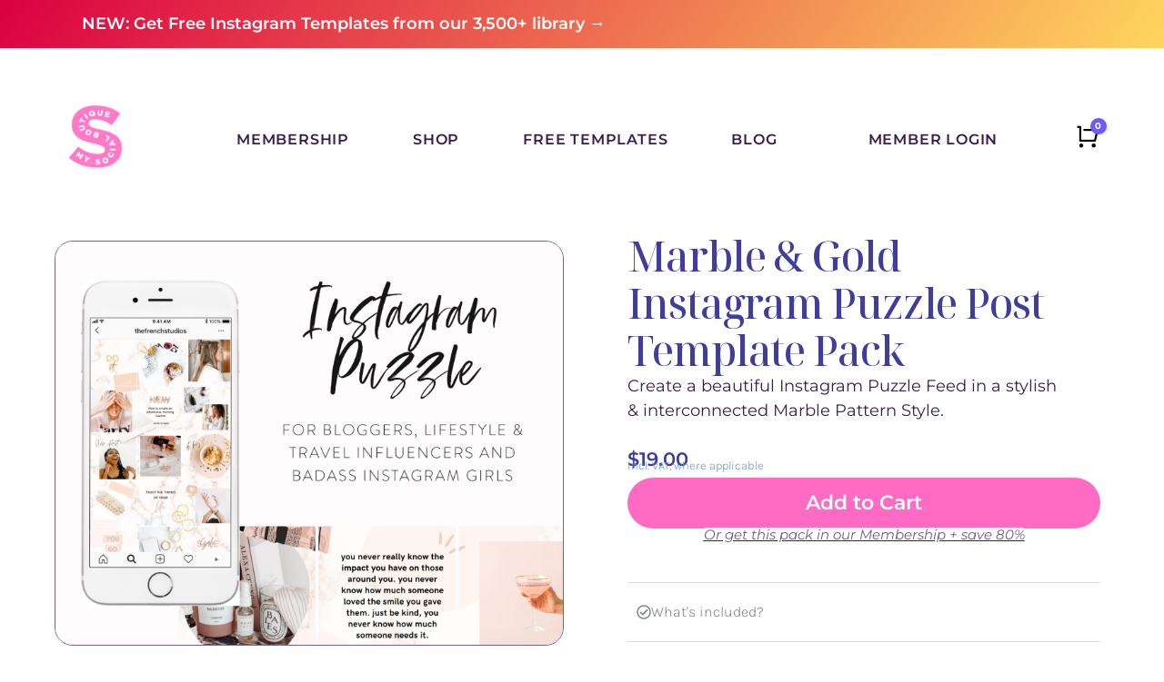

--- FILE ---
content_type: text/css
request_url: https://mysocialboutique.co/wp-content/cache/autoptimize/css/autoptimize_single_5e839f6144eaef1d692468b58c1a6b17.css?ver=1769012111
body_size: 833
content:
.elementor-kit-8{--e-global-color-primary:#6ec1e4;--e-global-color-secondary:#54595f;--e-global-color-text:#7a7a7a;--e-global-color-accent:#61ce70;--e-global-color-6de61abd:#fff;--e-global-color-6d167631:#f8bc98;--e-global-color-6b6045fa:#f8c7c8;--e-global-color-61467293:#e9c7d8;--e-global-color-957f435:#f4c5d5;--e-global-color-7e620572:#f2a373;--e-global-color-40d3b832:#ffabc8;--e-global-color-535e2dc2:rgba(249,209,210,.92);--e-global-color-3f6fa4c9:#f3b8b9;--e-global-color-100be6f4:#f5cfe2;--e-global-color-16db54f:#efe37c;--e-global-color-06c2199:#ffaec1;--e-global-color-10d6e32:#faa4d9;--e-global-color-f949775:#e63a57;--e-global-color-99b408b:#669acf;--e-global-color-755be4d:#e982a5;--e-global-color-61df85b:#fef2f3;--e-global-color-07c930d:#141414;--e-global-color-1f065c0:#fca5db;--e-global-color-cd5f21c:#ffd829;--e-global-color-267ad3a:#ed7dc3;--e-global-color-58b2275:#5e496d;--e-global-color-2c43271:#fdcb4e;--e-global-color-da4dfd3:#fff8f5;--e-global-color-3d30fc3:#fd6a64;--e-global-color-2590895:#fe79c7;--e-global-color-4b16fc5:#fadd98;--e-global-color-394fa3e:#391d4d;--e-global-color-4a3aeb8:#f9ece5;--e-global-color-052ce33:#413d9b;--e-global-color-4ddd29c:#f8fb93;--e-global-color-f480fec:#ff6bc2;--e-global-typography-primary-font-family:"Montserrat";--e-global-typography-primary-font-weight:600;--e-global-typography-secondary-font-family:"Roboto Slab";--e-global-typography-secondary-font-weight:400;--e-global-typography-text-font-family:"Karla";--e-global-typography-text-font-weight:300;--e-global-typography-accent-font-family:"Roboto";--e-global-typography-accent-font-weight:500;color:#2d2d2d;font-family:var(--e-global-typography-text-font-family),Sans-serif;font-weight:var(--e-global-typography-text-font-weight)}.elementor-kit-8 e-page-transition{background-color:#ffbc7d}.elementor-kit-8 a{color:var(--e-global-color-2590895);font-weight:600}.elementor-kit-8 h1{font-family:"Montserrat",Sans-serif;font-weight:600}.elementor-kit-8 h2{font-family:"Montserrat",Sans-serif;font-size:31px;font-weight:600}.elementor-kit-8 h3{font-family:"Montserrat",Sans-serif;font-size:23px;font-weight:600}.elementor-kit-8 h4{font-family:"Montserrat",Sans-serif;font-size:19px;font-weight:500}.elementor-kit-8 button,.elementor-kit-8 input[type=button],.elementor-kit-8 input[type=submit],.elementor-kit-8 .elementor-button{color:var(--e-global-color-6de61abd)}.elementor-kit-8 label{color:var(--e-global-color-secondary);font-size:12px;font-weight:400;text-transform:uppercase;letter-spacing:.7px}.elementor-kit-8 input:not([type=button]):not([type=submit]),.elementor-kit-8 textarea,.elementor-kit-8 .elementor-field-textual{font-size:14px;font-weight:300;border-style:solid;border-width:1px;border-color:#c5c5c5;border-radius:0}{}h1.entry-title{display:var(--page-title-display)}@media(max-width:1024px){.elementor-section.elementor-section-boxed>.elementor-container{max-width:1024px}.e-con{--container-max-width:1024px}}@media(max-width:767px){.elementor-section.elementor-section-boxed>.elementor-container{max-width:767px}.e-con{--container-max-width:767px}}.single-post .wp-block-group{margin:2em auto;padding:2em 2.5em}.single-post .elementor-container h2,.single-post .elementor-container h3,.single-post .elementor-container h4{margin-top:2em}.single-post .elementor-container .wp-block-group h2,.single-post .elementor-container .wp-block-group h3,.single-post .elementor-container .wp-block-group h4{margin-top:.5em}

--- FILE ---
content_type: text/css
request_url: https://mysocialboutique.co/wp-content/cache/autoptimize/css/autoptimize_single_2ee5844437eff1d0014c6638871bc6bf.css?ver=1769012111
body_size: 3261
content:
.elementor-7631 .elementor-element.elementor-element-4a0b9bb2>.elementor-container>.elementor-column>.elementor-widget-wrap{align-content:center;align-items:center}.elementor-7631 .elementor-element.elementor-element-4a0b9bb2:not(.elementor-motion-effects-element-type-background),.elementor-7631 .elementor-element.elementor-element-4a0b9bb2>.elementor-motion-effects-container>.elementor-motion-effects-layer{background-color:transparent;background-image:linear-gradient(350deg,#ffd364 0%,#ff77c7 100%)}.elementor-7631 .elementor-element.elementor-element-4a0b9bb2>.elementor-container{max-width:1400px}.elementor-7631 .elementor-element.elementor-element-4a0b9bb2{transition:background .3s,border .3s,border-radius .3s,box-shadow .3s;margin-top:0;margin-bottom:0;padding:10px 20px;z-index:100}.elementor-7631 .elementor-element.elementor-element-4a0b9bb2>.elementor-background-overlay{transition:background .3s,border-radius .3s,opacity .3s}.elementor-7631 .elementor-element.elementor-element-3e9ba0a5.elementor-column>.elementor-widget-wrap{justify-content:center}.elementor-7631 .elementor-element.elementor-element-1888b92{width:auto;max-width:auto;text-align:start}.elementor-7631 .elementor-element.elementor-element-1888b92 .elementor-heading-title{font-family:"Montserrat",Sans-serif;font-size:17px;font-weight:700;text-transform:uppercase;letter-spacing:.6px;color:#fff}.elementor-7631 .elementor-element.elementor-element-80404d8>.elementor-container>.elementor-column>.elementor-widget-wrap{align-content:center;align-items:center}.elementor-7631 .elementor-element.elementor-element-80404d8:not(.elementor-motion-effects-element-type-background),.elementor-7631 .elementor-element.elementor-element-80404d8>.elementor-motion-effects-container>.elementor-motion-effects-layer{background-color:transparent;background-image:linear-gradient(161deg,#ff6cc2 0%,#f3c453 72%)}.elementor-7631 .elementor-element.elementor-element-80404d8{transition:background .3s,border .3s,border-radius .3s,box-shadow .3s;margin-top:0;margin-bottom:0;padding:15px 20px;z-index:100}.elementor-7631 .elementor-element.elementor-element-80404d8>.elementor-background-overlay{transition:background .3s,border-radius .3s,opacity .3s}.elementor-7631 .elementor-element.elementor-element-39e01c8.elementor-column>.elementor-widget-wrap{justify-content:center}.elementor-7631 .elementor-element.elementor-element-70924b5{width:auto;max-width:auto;text-align:center}.elementor-7631 .elementor-element.elementor-element-70924b5 .elementor-heading-title{font-family:"Montserrat",Sans-serif;font-size:21px;font-weight:600;letter-spacing:0px;color:#fff}.elementor-7631 .elementor-element.elementor-element-c126012>.elementor-container>.elementor-column>.elementor-widget-wrap{align-content:center;align-items:center}.elementor-7631 .elementor-element.elementor-element-c126012:not(.elementor-motion-effects-element-type-background),.elementor-7631 .elementor-element.elementor-element-c126012>.elementor-motion-effects-container>.elementor-motion-effects-layer{background-color:transparent;background-image:linear-gradient(167deg,#ecb13a 0%,#f1695c 100%)}.elementor-7631 .elementor-element.elementor-element-c126012>.elementor-container{max-width:1400px}.elementor-7631 .elementor-element.elementor-element-c126012{transition:background .3s,border .3s,border-radius .3s,box-shadow .3s;margin-top:0;margin-bottom:0;padding:5px 20px;z-index:100}.elementor-7631 .elementor-element.elementor-element-c126012>.elementor-background-overlay{transition:background .3s,border-radius .3s,opacity .3s}.elementor-7631 .elementor-element.elementor-element-b651613.elementor-column>.elementor-widget-wrap{justify-content:center}.elementor-7631 .elementor-element.elementor-element-eaf6a75{width:auto;max-width:auto;text-align:center}.elementor-7631 .elementor-element.elementor-element-eaf6a75 .elementor-heading-title{font-family:"Montserrat",Sans-serif;font-size:16px;font-weight:500;letter-spacing:0px;color:#fff}.elementor-7631 .elementor-element.elementor-element-088ed34{width:auto;max-width:auto}.elementor-7631 .elementor-element.elementor-element-088ed34>.elementor-widget-container{margin:-30px 0 -30px 30px}body:not(.rtl) .elementor-7631 .elementor-element.elementor-element-088ed34 .elementor-countdown-item:not(:first-of-type){margin-left:calc( 1px/2 )}body:not(.rtl) .elementor-7631 .elementor-element.elementor-element-088ed34 .elementor-countdown-item:not(:last-of-type){margin-right:calc( 1px/2 )}body.rtl .elementor-7631 .elementor-element.elementor-element-088ed34 .elementor-countdown-item:not(:first-of-type){margin-right:calc( 1px/2 )}body.rtl .elementor-7631 .elementor-element.elementor-element-088ed34 .elementor-countdown-item:not(:last-of-type){margin-left:calc( 1px/2 )}.elementor-7631 .elementor-element.elementor-element-088ed34 .elementor-countdown-digits{color:var(--e-global-color-6de61abd);font-family:"Montserrat",Sans-serif;font-size:18px;font-weight:500;line-height:41px}.elementor-7631 .elementor-element.elementor-element-088ed34 .elementor-countdown-label{color:#fff1f1;font-family:"Montserrat",Sans-serif;font-size:10px;font-weight:500;text-transform:uppercase;letter-spacing:.8px}.elementor-7631 .elementor-element.elementor-element-061af8f>.elementor-container>.elementor-column>.elementor-widget-wrap{align-content:center;align-items:center}.elementor-7631 .elementor-element.elementor-element-061af8f:not(.elementor-motion-effects-element-type-background),.elementor-7631 .elementor-element.elementor-element-061af8f>.elementor-motion-effects-container>.elementor-motion-effects-layer{background-color:transparent;background-image:linear-gradient(167deg,#1b103a 0%,#6f0a8f 100%)}.elementor-7631 .elementor-element.elementor-element-061af8f>.elementor-container{max-width:1400px}.elementor-7631 .elementor-element.elementor-element-061af8f{transition:background .3s,border .3s,border-radius .3s,box-shadow .3s;margin-top:0;margin-bottom:0;padding:5px 20px;z-index:100}.elementor-7631 .elementor-element.elementor-element-061af8f>.elementor-background-overlay{transition:background .3s,border-radius .3s,opacity .3s}.elementor-7631 .elementor-element.elementor-element-6f33237.elementor-column>.elementor-widget-wrap{justify-content:center}.elementor-7631 .elementor-element.elementor-element-1147824{width:auto;max-width:auto;text-align:center}.elementor-7631 .elementor-element.elementor-element-1147824 .elementor-heading-title{font-family:"Montserrat",Sans-serif;font-size:17px;font-weight:500;letter-spacing:0px;color:#fff}.elementor-7631 .elementor-element.elementor-element-39d0f77{width:auto;max-width:auto}.elementor-7631 .elementor-element.elementor-element-39d0f77>.elementor-widget-container{margin:-30px 0 -30px 30px}body:not(.rtl) .elementor-7631 .elementor-element.elementor-element-39d0f77 .elementor-countdown-item:not(:first-of-type){margin-left:calc( 1px/2 )}body:not(.rtl) .elementor-7631 .elementor-element.elementor-element-39d0f77 .elementor-countdown-item:not(:last-of-type){margin-right:calc( 1px/2 )}body.rtl .elementor-7631 .elementor-element.elementor-element-39d0f77 .elementor-countdown-item:not(:first-of-type){margin-right:calc( 1px/2 )}body.rtl .elementor-7631 .elementor-element.elementor-element-39d0f77 .elementor-countdown-item:not(:last-of-type){margin-left:calc( 1px/2 )}.elementor-7631 .elementor-element.elementor-element-39d0f77 .elementor-countdown-digits{color:var(--e-global-color-6de61abd);font-family:"Montserrat",Sans-serif;font-size:18px;font-weight:500;line-height:41px}.elementor-7631 .elementor-element.elementor-element-39d0f77 .elementor-countdown-label{color:#fff1f1;font-family:"Montserrat",Sans-serif;font-size:10px;font-weight:500;text-transform:uppercase;letter-spacing:.8px}.elementor-7631 .elementor-element.elementor-element-7c5ef1f>.elementor-container>.elementor-column>.elementor-widget-wrap{align-content:center;align-items:center}.elementor-7631 .elementor-element.elementor-element-7c5ef1f:not(.elementor-motion-effects-element-type-background),.elementor-7631 .elementor-element.elementor-element-7c5ef1f>.elementor-motion-effects-container>.elementor-motion-effects-layer{background-color:transparent;background-image:linear-gradient(102deg,var(--e-global-color-4ddd29c) 26%,var(--e-global-color-4ddd29c) 100%)}.elementor-7631 .elementor-element.elementor-element-7c5ef1f{border-style:solid;border-width:0 0 1px;border-color:var(--e-global-color-394fa3e);transition:background .3s,border .3s,border-radius .3s,box-shadow .3s;margin-top:0;margin-bottom:0;padding:8px 20px;z-index:100}.elementor-7631 .elementor-element.elementor-element-7c5ef1f>.elementor-background-overlay{transition:background .3s,border-radius .3s,opacity .3s}.elementor-7631 .elementor-element.elementor-element-430972f.elementor-column>.elementor-widget-wrap{justify-content:center}.elementor-7631 .elementor-element.elementor-element-430972f>.elementor-element-populated{padding:0}.elementor-7631 .elementor-element.elementor-element-525e8af{--display:flex}.elementor-7631 .elementor-element.elementor-element-1627fb3{width:auto;max-width:auto;text-align:center}.elementor-7631 .elementor-element.elementor-element-1627fb3>.elementor-widget-container{margin:0;padding:0}.elementor-7631 .elementor-element.elementor-element-1627fb3 .elementor-heading-title{font-family:"Poppins",Sans-serif;font-size:18px;font-weight:400;line-height:1.3em;letter-spacing:0px;color:var(--e-global-color-394fa3e)}.elementor-7631 .elementor-element.elementor-element-c4b207f{--display:flex}.elementor-7631 .elementor-element.elementor-element-35028bc{width:auto;max-width:auto;text-align:center}.elementor-7631 .elementor-element.elementor-element-35028bc>.elementor-widget-container{margin:0;padding:0}.elementor-7631 .elementor-element.elementor-element-35028bc .elementor-heading-title{font-family:"Poppins",Sans-serif;font-size:18px;font-weight:400;line-height:1.3em;letter-spacing:0px;color:var(--e-global-color-394fa3e)}.elementor-7631 .elementor-element.elementor-element-b084d69{--display:flex}.elementor-7631 .elementor-element.elementor-element-6e0d240{width:auto;max-width:auto;text-align:center}.elementor-7631 .elementor-element.elementor-element-6e0d240>.elementor-widget-container{margin:0;padding:0}.elementor-7631 .elementor-element.elementor-element-6e0d240 .elementor-heading-title{font-family:"Poppins",Sans-serif;font-size:18px;font-weight:400;line-height:1.3em;letter-spacing:0px;color:var(--e-global-color-394fa3e)}.elementor-7631 .elementor-element.elementor-element-a024b22{--display:flex}.elementor-7631 .elementor-element.elementor-element-b1b0452{width:auto;max-width:auto;text-align:center}.elementor-7631 .elementor-element.elementor-element-b1b0452>.elementor-widget-container{margin:0;padding:0}.elementor-7631 .elementor-element.elementor-element-b1b0452 .elementor-heading-title{font-family:"Poppins",Sans-serif;font-size:18px;font-weight:400;line-height:1.3em;letter-spacing:0px;color:var(--e-global-color-394fa3e)}.elementor-7631 .elementor-element.elementor-element-231eeaa{--display:flex}.elementor-7631 .elementor-element.elementor-element-b060105{width:auto;max-width:auto;text-align:center}.elementor-7631 .elementor-element.elementor-element-b060105>.elementor-widget-container{margin:0;padding:0}.elementor-7631 .elementor-element.elementor-element-b060105 .elementor-heading-title{font-family:"Poppins",Sans-serif;font-size:18px;font-weight:400;line-height:1.3em;letter-spacing:0px;color:var(--e-global-color-394fa3e)}.elementor-7631 .elementor-element.elementor-element-d63b9ab{--e-n-carousel-swiper-slides-to-display:4;--e-n-carousel-swiper-offset-size:80px;--e-n-carousel-swiper-slides-gap:10px;--e-n-carousel-slide-height:auto;--e-n-carousel-slide-container-height:100%}.elementor-7631 .elementor-element.elementor-element-5348136{--display:flex;--flex-direction:row;--container-widget-width:calc( ( 1 - var( --container-widget-flex-grow ) ) * 100% );--container-widget-height:100%;--container-widget-flex-grow:1;--container-widget-align-self:stretch;--flex-wrap-mobile:wrap;--align-items:stretch;--gap:10px 10px;--row-gap:10px;--column-gap:10px;--margin-top:0px;--margin-bottom:0px;--margin-left:0px;--margin-right:0px;--padding-top:8px;--padding-bottom:8px;--padding-left:20px;--padding-right:20px;--z-index:100}.elementor-7631 .elementor-element.elementor-element-5348136:not(.elementor-motion-effects-element-type-background),.elementor-7631 .elementor-element.elementor-element-5348136>.elementor-motion-effects-container>.elementor-motion-effects-layer{background-color:transparent;background-image:linear-gradient(102deg,var(--e-global-color-4ddd29c) 26%,#fdac5f 100%)}.elementor-7631 .elementor-element.elementor-element-98acb00{--display:flex;--flex-direction:row;--container-widget-width:calc( ( 1 - var( --container-widget-flex-grow ) ) * 100% );--container-widget-height:100%;--container-widget-flex-grow:1;--container-widget-align-self:stretch;--flex-wrap-mobile:wrap;--justify-content:center;--align-items:center;--padding-top:7px;--padding-bottom:7px;--padding-left:0px;--padding-right:0px}.elementor-7631 .elementor-element.elementor-element-d4e3e6b{width:auto;max-width:auto;text-align:start}.elementor-7631 .elementor-element.elementor-element-d4e3e6b>.elementor-widget-container{margin:0;padding:0}.elementor-7631 .elementor-element.elementor-element-d4e3e6b .elementor-heading-title{font-family:"Poppins",Sans-serif;font-size:21px;font-weight:400;line-height:1.3em;letter-spacing:0px;color:var(--e-global-color-394fa3e)}.elementor-7631 .elementor-element.elementor-element-396e78b .elementor-button{background-color:var(--e-global-color-f480fec);font-family:"Poppins",Sans-serif;font-size:16px;font-weight:600;text-transform:uppercase;fill:var(--e-global-color-6de61abd);color:var(--e-global-color-6de61abd);border-style:none;border-radius:50px;padding:10px 15px}.elementor-7631 .elementor-element.elementor-element-396e78b .elementor-button:hover,.elementor-7631 .elementor-element.elementor-element-396e78b .elementor-button:focus{background-color:#e5399f}.elementor-7631 .elementor-element.elementor-element-396e78b{width:auto;max-width:auto}.elementor-7631 .elementor-element.elementor-element-396e78b>.elementor-widget-container{margin:0 0 0 30px}.elementor-7631 .elementor-element.elementor-element-41cd08c>.elementor-container>.elementor-column>.elementor-widget-wrap{align-content:center;align-items:center}.elementor-7631 .elementor-element.elementor-element-41cd08c:not(.elementor-motion-effects-element-type-background),.elementor-7631 .elementor-element.elementor-element-41cd08c>.elementor-motion-effects-container>.elementor-motion-effects-layer{background-color:transparent;background-image:linear-gradient(102deg,#afdbee 26%,#aec4f6 100%)}.elementor-7631 .elementor-element.elementor-element-41cd08c>.elementor-container{max-width:1100px}.elementor-7631 .elementor-element.elementor-element-41cd08c{border-style:solid;border-width:0 0 1px;border-color:var(--e-global-color-394fa3e);transition:background .3s,border .3s,border-radius .3s,box-shadow .3s;margin-top:0;margin-bottom:0;padding:8px 20px;z-index:100}.elementor-7631 .elementor-element.elementor-element-41cd08c>.elementor-background-overlay{transition:background .3s,border-radius .3s,opacity .3s}.elementor-7631 .elementor-element.elementor-element-aa9157a.elementor-column>.elementor-widget-wrap{justify-content:center}.elementor-7631 .elementor-element.elementor-element-aa9157a>.elementor-element-populated{padding:7px 0}.elementor-7631 .elementor-element.elementor-element-efe536a{width:auto;max-width:auto;text-align:start}.elementor-7631 .elementor-element.elementor-element-efe536a>.elementor-widget-container{margin:0;padding:0}.elementor-7631 .elementor-element.elementor-element-efe536a .elementor-heading-title{font-family:"Poppins",Sans-serif;font-size:21px;font-weight:400;line-height:1.3em;letter-spacing:0px;color:#322e97}.elementor-7631 .elementor-element.elementor-element-325b056 .elementor-button{background-color:var(--e-global-color-f480fec);font-family:"Poppins",Sans-serif;font-size:16px;font-weight:600;text-transform:uppercase;fill:var(--e-global-color-6de61abd);color:var(--e-global-color-6de61abd);border-style:none;border-radius:50px;padding:10px 15px}.elementor-7631 .elementor-element.elementor-element-325b056 .elementor-button:hover,.elementor-7631 .elementor-element.elementor-element-325b056 .elementor-button:focus{background-color:#e5399f}.elementor-7631 .elementor-element.elementor-element-325b056{width:auto;max-width:auto}.elementor-7631 .elementor-element.elementor-element-325b056>.elementor-widget-container{margin:0 0 0 30px}.elementor-7631 .elementor-element.elementor-element-c27031b>.elementor-container>.elementor-column>.elementor-widget-wrap{align-content:center;align-items:center}.elementor-7631 .elementor-element.elementor-element-c27031b:not(.elementor-motion-effects-element-type-background),.elementor-7631 .elementor-element.elementor-element-c27031b>.elementor-motion-effects-container>.elementor-motion-effects-layer{background-color:transparent;background-image:linear-gradient(102deg,#b90000 26%,#b12c2c 100%)}.elementor-7631 .elementor-element.elementor-element-c27031b>.elementor-container{max-width:1100px}.elementor-7631 .elementor-element.elementor-element-c27031b{border-style:solid;border-width:0 0 1px;border-color:var(--e-global-color-394fa3e);transition:background .3s,border .3s,border-radius .3s,box-shadow .3s;margin-top:0;margin-bottom:0;padding:8px 20px;z-index:100}.elementor-7631 .elementor-element.elementor-element-c27031b>.elementor-background-overlay{transition:background .3s,border-radius .3s,opacity .3s}.elementor-7631 .elementor-element.elementor-element-64c934e.elementor-column>.elementor-widget-wrap{justify-content:center}.elementor-7631 .elementor-element.elementor-element-64c934e>.elementor-element-populated{padding:7px 0}.elementor-7631 .elementor-element.elementor-element-014433a{width:auto;max-width:auto;text-align:start}.elementor-7631 .elementor-element.elementor-element-014433a>.elementor-widget-container{margin:0;padding:0}.elementor-7631 .elementor-element.elementor-element-014433a .elementor-heading-title{font-family:"Poppins",Sans-serif;font-size:21px;font-weight:400;line-height:1.3em;letter-spacing:0px;color:#fff2f2}.elementor-7631 .elementor-element.elementor-element-1d01a99 .elementor-button{background-color:var(--e-global-color-f480fec);font-family:"Poppins",Sans-serif;font-size:16px;font-weight:600;text-transform:uppercase;fill:var(--e-global-color-6de61abd);color:var(--e-global-color-6de61abd);border-style:none;border-radius:50px;padding:10px 15px}.elementor-7631 .elementor-element.elementor-element-1d01a99 .elementor-button:hover,.elementor-7631 .elementor-element.elementor-element-1d01a99 .elementor-button:focus{background-color:#e5399f}.elementor-7631 .elementor-element.elementor-element-1d01a99{width:auto;max-width:auto}.elementor-7631 .elementor-element.elementor-element-1d01a99>.elementor-widget-container{margin:0 0 0 30px}.elementor-7631 .elementor-element.elementor-element-a6c0da5{--display:flex;--flex-direction:row;--container-widget-width:calc( ( 1 - var( --container-widget-flex-grow ) ) * 100% );--container-widget-height:100%;--container-widget-flex-grow:1;--container-widget-align-self:stretch;--flex-wrap-mobile:wrap;--align-items:stretch;--gap:10px 10px;--row-gap:10px;--column-gap:10px;--margin-top:0px;--margin-bottom:0px;--margin-left:0px;--margin-right:0px;--padding-top:8px;--padding-bottom:8px;--padding-left:20px;--padding-right:20px;--z-index:100}.elementor-7631 .elementor-element.elementor-element-a6c0da5:not(.elementor-motion-effects-element-type-background),.elementor-7631 .elementor-element.elementor-element-a6c0da5>.elementor-motion-effects-container>.elementor-motion-effects-layer{background-color:transparent;background-image:linear-gradient(126deg,#db0042 0%,#ffd65e 100%)}.elementor-7631 .elementor-element.elementor-element-ba0b909{--display:flex;--flex-direction:row;--container-widget-width:calc( ( 1 - var( --container-widget-flex-grow ) ) * 100% );--container-widget-height:100%;--container-widget-flex-grow:1;--container-widget-align-self:stretch;--flex-wrap-mobile:wrap;--justify-content:center;--align-items:center;--padding-top:7px;--padding-bottom:7px;--padding-left:0px;--padding-right:0px}.elementor-7631 .elementor-element.elementor-element-43589ce{width:auto;max-width:auto;text-align:start}.elementor-7631 .elementor-element.elementor-element-43589ce>.elementor-widget-container{margin:0;padding:0}.elementor-7631 .elementor-element.elementor-element-43589ce .elementor-heading-title{font-family:"Montserrat",Sans-serif;font-size:18px;font-weight:500;line-height:1.3em;letter-spacing:0px;color:#fff}.elementor-7631 .elementor-element.elementor-element-1e93c08{--display:flex;--flex-direction:row;--container-widget-width:calc( ( 1 - var( --container-widget-flex-grow ) ) * 100% );--container-widget-height:100%;--container-widget-flex-grow:1;--container-widget-align-self:stretch;--flex-wrap-mobile:wrap;--align-items:stretch;--gap:10px 10px;--row-gap:10px;--column-gap:10px;--margin-top:0px;--margin-bottom:0px;--margin-left:0px;--margin-right:0px;--padding-top:8px;--padding-bottom:8px;--padding-left:20px;--padding-right:20px;--z-index:100}.elementor-7631 .elementor-element.elementor-element-1e93c08:not(.elementor-motion-effects-element-type-background),.elementor-7631 .elementor-element.elementor-element-1e93c08>.elementor-motion-effects-container>.elementor-motion-effects-layer{background-color:transparent;background-image:linear-gradient(126deg,#ff49aa 0%,#ffe25e 100%)}.elementor-7631 .elementor-element.elementor-element-8121317{--display:flex;--flex-direction:row;--container-widget-width:calc( ( 1 - var( --container-widget-flex-grow ) ) * 100% );--container-widget-height:100%;--container-widget-flex-grow:1;--container-widget-align-self:stretch;--flex-wrap-mobile:wrap;--justify-content:center;--align-items:center;--padding-top:7px;--padding-bottom:7px;--padding-left:0px;--padding-right:0px}.elementor-7631 .elementor-element.elementor-element-20b8d90{width:auto;max-width:auto;text-align:start}.elementor-7631 .elementor-element.elementor-element-20b8d90>.elementor-widget-container{margin:0;padding:0}.elementor-7631 .elementor-element.elementor-element-20b8d90 .elementor-heading-title{font-family:"Montserrat",Sans-serif;font-size:18px;font-weight:500;line-height:1.3em;letter-spacing:0px;color:#fff}.elementor-7631 .elementor-element.elementor-element-6893938 .elementor-button{background-color:var(--e-global-color-394fa3e);font-family:"Montserrat",Sans-serif;font-size:16px;font-weight:500;fill:var(--e-global-color-6de61abd);color:var(--e-global-color-6de61abd);border-style:none;border-radius:50px;padding:10px 15px}.elementor-7631 .elementor-element.elementor-element-6893938 .elementor-button:hover,.elementor-7631 .elementor-element.elementor-element-6893938 .elementor-button:focus{background-color:var(--e-global-color-394fa3e)}.elementor-7631 .elementor-element.elementor-element-6893938{width:auto;max-width:auto}.elementor-7631 .elementor-element.elementor-element-6893938>.elementor-widget-container{margin:0 0 0 30px}.elementor-7631 .elementor-element.elementor-element-e5d640f>.elementor-container>.elementor-column>.elementor-widget-wrap{align-content:center;align-items:center}.elementor-7631 .elementor-element.elementor-element-e5d640f:not(.elementor-motion-effects-element-type-background),.elementor-7631 .elementor-element.elementor-element-e5d640f>.elementor-motion-effects-container>.elementor-motion-effects-layer{background-color:transparent;background-image:linear-gradient(115deg,#412d66 0%,#020208 100%)}.elementor-7631 .elementor-element.elementor-element-e5d640f>.elementor-container{max-width:1400px}.elementor-7631 .elementor-element.elementor-element-e5d640f{transition:background .3s,border .3s,border-radius .3s,box-shadow .3s;margin-top:0;margin-bottom:0;padding:0 20px;z-index:100}.elementor-7631 .elementor-element.elementor-element-e5d640f>.elementor-background-overlay{transition:background .3s,border-radius .3s,opacity .3s}.elementor-7631 .elementor-element.elementor-element-44526ec.elementor-column>.elementor-widget-wrap{justify-content:center}.elementor-7631 .elementor-element.elementor-element-d7f3dd3{width:auto;max-width:auto;text-align:start}.elementor-7631 .elementor-element.elementor-element-d7f3dd3 .elementor-heading-title{font-family:"Montserrat",Sans-serif;font-size:19px;font-weight:600;line-height:1.3em;letter-spacing:0px;color:#fff}.elementor-7631 .elementor-element.elementor-element-19f3d33.elementor-column>.elementor-widget-wrap{justify-content:flex-end}.elementor-7631 .elementor-element.elementor-element-df0e986{width:auto;max-width:auto}.elementor-7631 .elementor-element.elementor-element-df0e986>.elementor-widget-container{margin:-30px 0 -20px}.elementor-7631 .elementor-element.elementor-element-df0e986 .elementor-countdown-wrapper{max-width:100%}body:not(.rtl) .elementor-7631 .elementor-element.elementor-element-df0e986 .elementor-countdown-item:not(:first-of-type){margin-left:calc( 24px/2 )}body:not(.rtl) .elementor-7631 .elementor-element.elementor-element-df0e986 .elementor-countdown-item:not(:last-of-type){margin-right:calc( 24px/2 )}body.rtl .elementor-7631 .elementor-element.elementor-element-df0e986 .elementor-countdown-item:not(:first-of-type){margin-right:calc( 24px/2 )}body.rtl .elementor-7631 .elementor-element.elementor-element-df0e986 .elementor-countdown-item:not(:last-of-type){margin-left:calc( 24px/2 )}.elementor-7631 .elementor-element.elementor-element-df0e986 .elementor-countdown-digits{color:var(--e-global-color-6de61abd);font-family:"Montserrat",Sans-serif;font-size:22px;font-weight:700;line-height:41px}.elementor-7631 .elementor-element.elementor-element-df0e986 .elementor-countdown-label{color:#fff1f1;font-family:"Montserrat",Sans-serif;font-size:10px;font-weight:500;text-transform:uppercase;letter-spacing:.8px}.elementor-7631 .elementor-element.elementor-element-66c59f2.elementor-column>.elementor-widget-wrap{justify-content:center}.elementor-7631 .elementor-element.elementor-element-c16b8a6 .elementor-button{background-color:var(--e-global-color-2590895);font-family:"Montserrat",Sans-serif;font-size:18px;font-weight:600;fill:var(--e-global-color-6de61abd);color:var(--e-global-color-6de61abd);border-style:none;border-radius:50px;padding:15px}.elementor-7631 .elementor-element.elementor-element-10072ea>.elementor-container>.elementor-column>.elementor-widget-wrap{align-content:center;align-items:center}.elementor-7631 .elementor-element.elementor-element-10072ea:not(.elementor-motion-effects-element-type-background),.elementor-7631 .elementor-element.elementor-element-10072ea>.elementor-motion-effects-container>.elementor-motion-effects-layer{background-color:transparent;background-image:linear-gradient(167deg,#93d4f0 0%,var(--e-global-color-052ce33) 100%)}.elementor-7631 .elementor-element.elementor-element-10072ea>.elementor-container{max-width:1400px}.elementor-7631 .elementor-element.elementor-element-10072ea{transition:background .3s,border .3s,border-radius .3s,box-shadow .3s;margin-top:0;margin-bottom:0;padding:15px 20px;z-index:100}.elementor-7631 .elementor-element.elementor-element-10072ea>.elementor-background-overlay{transition:background .3s,border-radius .3s,opacity .3s}.elementor-7631 .elementor-element.elementor-element-5c8a070.elementor-column>.elementor-widget-wrap{justify-content:center}.elementor-7631 .elementor-element.elementor-element-864a313{width:auto;max-width:auto;text-align:center}.elementor-7631 .elementor-element.elementor-element-864a313 .elementor-heading-title{font-family:"Montserrat",Sans-serif;font-size:20px;font-weight:600;letter-spacing:0px;color:#fff}.elementor-7631 .elementor-element.elementor-element-4185d44{--display:flex;--flex-direction:row;--container-widget-width:calc( ( 1 - var( --container-widget-flex-grow ) ) * 100% );--container-widget-height:100%;--container-widget-flex-grow:1;--container-widget-align-self:stretch;--flex-wrap-mobile:wrap;--justify-content:center;--align-items:center;--gap:10px 10px;--row-gap:10px;--column-gap:10px;--margin-top:0px;--margin-bottom:-20px;--margin-left:0px;--margin-right:0px}.elementor-7631 .elementor-element.elementor-element-fa5b57e{--display:flex}.elementor-7631 .elementor-element.elementor-element-98847a2>.elementor-widget-container{margin:30px 0;padding:0 0 5px}.elementor-7631 .elementor-element.elementor-element-98847a2 img{max-width:36%}.elementor-7631 .elementor-element.elementor-element-688c425{--display:flex}.elementor-7631 .elementor-element.elementor-element-ddb570d>.elementor-widget-container{margin:0;padding:0}.elementor-7631 .elementor-element.elementor-element-ddb570d{z-index:99;--nav-menu-icon-size:20px}.elementor-7631 .elementor-element.elementor-element-ddb570d .elementor-menu-toggle{margin-left:auto;background-color:#FFF7F100;border-width:0;border-radius:0}.elementor-7631 .elementor-element.elementor-element-ddb570d .elementor-nav-menu .elementor-item{font-family:"Montserrat",Sans-serif;font-size:16px;font-weight:600;text-transform:uppercase;letter-spacing:.8px}.elementor-7631 .elementor-element.elementor-element-ddb570d .elementor-nav-menu--main .elementor-item{color:var(--e-global-color-394fa3e);fill:var(--e-global-color-394fa3e);padding-left:35px;padding-right:35px}.elementor-7631 .elementor-element.elementor-element-ddb570d .elementor-nav-menu--main .elementor-item:hover,.elementor-7631 .elementor-element.elementor-element-ddb570d .elementor-nav-menu--main .elementor-item.elementor-item-active,.elementor-7631 .elementor-element.elementor-element-ddb570d .elementor-nav-menu--main .elementor-item.highlighted,.elementor-7631 .elementor-element.elementor-element-ddb570d .elementor-nav-menu--main .elementor-item:focus{color:var(--e-global-color-2590895);fill:var(--e-global-color-2590895)}.elementor-7631 .elementor-element.elementor-element-ddb570d .elementor-nav-menu--main .elementor-item.elementor-item-active{color:var(--e-global-color-2590895)}.elementor-7631 .elementor-element.elementor-element-ddb570d .elementor-nav-menu--dropdown a,.elementor-7631 .elementor-element.elementor-element-ddb570d .elementor-menu-toggle{color:var(--e-global-color-394fa3e);fill:var(--e-global-color-394fa3e)}.elementor-7631 .elementor-element.elementor-element-ddb570d .elementor-nav-menu--dropdown{background-color:#fff}.elementor-7631 .elementor-element.elementor-element-ddb570d .elementor-nav-menu--dropdown a:hover,.elementor-7631 .elementor-element.elementor-element-ddb570d .elementor-nav-menu--dropdown a:focus,.elementor-7631 .elementor-element.elementor-element-ddb570d .elementor-nav-menu--dropdown a.elementor-item-active,.elementor-7631 .elementor-element.elementor-element-ddb570d .elementor-nav-menu--dropdown a.highlighted,.elementor-7631 .elementor-element.elementor-element-ddb570d .elementor-menu-toggle:hover,.elementor-7631 .elementor-element.elementor-element-ddb570d .elementor-menu-toggle:focus{color:#fff}.elementor-7631 .elementor-element.elementor-element-ddb570d .elementor-nav-menu--dropdown a:hover,.elementor-7631 .elementor-element.elementor-element-ddb570d .elementor-nav-menu--dropdown a:focus,.elementor-7631 .elementor-element.elementor-element-ddb570d .elementor-nav-menu--dropdown a.elementor-item-active,.elementor-7631 .elementor-element.elementor-element-ddb570d .elementor-nav-menu--dropdown a.highlighted{background-color:var(--e-global-color-2590895)}.elementor-7631 .elementor-element.elementor-element-ddb570d .elementor-nav-menu--dropdown a.elementor-item-active{color:#011640;background-color:#fff7f1}.elementor-7631 .elementor-element.elementor-element-ddb570d .elementor-nav-menu--dropdown .elementor-item,.elementor-7631 .elementor-element.elementor-element-ddb570d .elementor-nav-menu--dropdown .elementor-sub-item{font-family:var(--e-global-typography-primary-font-family),Sans-serif;font-weight:var(--e-global-typography-primary-font-weight)}.elementor-7631 .elementor-element.elementor-element-ddb570d .elementor-nav-menu--main .elementor-nav-menu--dropdown,.elementor-7631 .elementor-element.elementor-element-ddb570d .elementor-nav-menu__container.elementor-nav-menu--dropdown{box-shadow:0px 20px 30px 0px rgba(0,0,0,.1)}.elementor-7631 .elementor-element.elementor-element-ddb570d .elementor-nav-menu--dropdown li:not(:last-child){border-style:solid;border-color:rgba(132,132,132,0);border-bottom-width:1px}.elementor-7631 .elementor-element.elementor-element-ddb570d div.elementor-menu-toggle{color:#011640}.elementor-7631 .elementor-element.elementor-element-ddb570d div.elementor-menu-toggle svg{fill:#011640}.elementor-7631 .elementor-element.elementor-element-ddb570d div.elementor-menu-toggle:hover,.elementor-7631 .elementor-element.elementor-element-ddb570d div.elementor-menu-toggle:focus{color:var(--e-global-color-58b2275)}.elementor-7631 .elementor-element.elementor-element-ddb570d div.elementor-menu-toggle:hover svg,.elementor-7631 .elementor-element.elementor-element-ddb570d div.elementor-menu-toggle:focus svg{fill:var(--e-global-color-58b2275)}.elementor-theme-builder-content-area{height:400px}.elementor-location-header:before,.elementor-location-footer:before{content:"";display:table;clear:both}@media(max-width:1024px){.elementor-7631 .elementor-element.elementor-element-4a0b9bb2{z-index:100}.elementor-7631 .elementor-element.elementor-element-1888b92 .elementor-heading-title{font-size:17px}.elementor-7631 .elementor-element.elementor-element-80404d8{z-index:100}.elementor-7631 .elementor-element.elementor-element-70924b5 .elementor-heading-title{font-size:17px}.elementor-7631 .elementor-element.elementor-element-c126012{z-index:100}.elementor-7631 .elementor-element.elementor-element-eaf6a75 .elementor-heading-title{font-size:17px}.elementor-7631 .elementor-element.elementor-element-061af8f{z-index:100}.elementor-7631 .elementor-element.elementor-element-1147824 .elementor-heading-title{font-size:17px}.elementor-7631 .elementor-element.elementor-element-7c5ef1f{z-index:100}.elementor-7631 .elementor-element.elementor-element-1627fb3 .elementor-heading-title{font-size:17px}.elementor-7631 .elementor-element.elementor-element-35028bc .elementor-heading-title{font-size:17px}.elementor-7631 .elementor-element.elementor-element-6e0d240 .elementor-heading-title{font-size:17px}.elementor-7631 .elementor-element.elementor-element-b1b0452 .elementor-heading-title{font-size:17px}.elementor-7631 .elementor-element.elementor-element-b060105 .elementor-heading-title{font-size:17px}.elementor-7631 .elementor-element.elementor-element-d63b9ab{--e-n-carousel-swiper-slides-to-display:2}.elementor-7631 .elementor-element.elementor-element-5348136{--z-index:100}.elementor-7631 .elementor-element.elementor-element-d4e3e6b .elementor-heading-title{font-size:17px}.elementor-7631 .elementor-element.elementor-element-41cd08c{z-index:100}.elementor-7631 .elementor-element.elementor-element-efe536a .elementor-heading-title{font-size:17px}.elementor-7631 .elementor-element.elementor-element-c27031b{z-index:100}.elementor-7631 .elementor-element.elementor-element-014433a .elementor-heading-title{font-size:17px}.elementor-7631 .elementor-element.elementor-element-a6c0da5{--z-index:100}.elementor-7631 .elementor-element.elementor-element-43589ce .elementor-heading-title{font-size:17px}.elementor-7631 .elementor-element.elementor-element-1e93c08{--z-index:100}.elementor-7631 .elementor-element.elementor-element-20b8d90 .elementor-heading-title{font-size:17px}.elementor-7631 .elementor-element.elementor-element-e5d640f{z-index:100}.elementor-7631 .elementor-element.elementor-element-d7f3dd3 .elementor-heading-title{font-size:17px}.elementor-7631 .elementor-element.elementor-element-10072ea{z-index:100}.elementor-7631 .elementor-element.elementor-element-864a313 .elementor-heading-title{font-size:17px}.elementor-7631 .elementor-element.elementor-element-4185d44{--margin-top:-10px;--margin-bottom:-20px;--margin-left:0px;--margin-right:0px}.elementor-7631 .elementor-element.elementor-element-98847a2 img{width:78%}.elementor-7631 .elementor-element.elementor-element-ddb570d>.elementor-widget-container{padding:0 50px 0 0}.elementor-7631 .elementor-element.elementor-element-ddb570d{z-index:99;--nav-menu-icon-size:36px}.elementor-7631 .elementor-element.elementor-element-ddb570d .elementor-nav-menu--dropdown a{padding-top:25px;padding-bottom:25px}.elementor-7631 .elementor-element.elementor-element-ddb570d .elementor-nav-menu--main>.elementor-nav-menu>li>.elementor-nav-menu--dropdown,.elementor-7631 .elementor-element.elementor-element-ddb570d .elementor-nav-menu__container.elementor-nav-menu--dropdown{margin-top:53px !important}}@media(max-width:767px){.elementor-7631 .elementor-element.elementor-element-4a0b9bb2{padding:0}.elementor-7631 .elementor-element.elementor-element-1888b92>.elementor-widget-container{padding:10px 0}.elementor-7631 .elementor-element.elementor-element-1888b92{text-align:center}.elementor-7631 .elementor-element.elementor-element-1888b92 .elementor-heading-title{font-size:14px;line-height:1.4em}.elementor-7631 .elementor-element.elementor-element-80404d8{padding:0}.elementor-7631 .elementor-element.elementor-element-70924b5>.elementor-widget-container{padding:10px 0}.elementor-7631 .elementor-element.elementor-element-70924b5{text-align:center}.elementor-7631 .elementor-element.elementor-element-70924b5 .elementor-heading-title{font-size:14px;line-height:1.4em}.elementor-7631 .elementor-element.elementor-element-c126012{padding:0}.elementor-7631 .elementor-element.elementor-element-eaf6a75>.elementor-widget-container{padding:10px 0}.elementor-7631 .elementor-element.elementor-element-eaf6a75{text-align:center}.elementor-7631 .elementor-element.elementor-element-eaf6a75 .elementor-heading-title{font-size:14px;line-height:1.4em}.elementor-7631 .elementor-element.elementor-element-061af8f{padding:0}.elementor-7631 .elementor-element.elementor-element-1147824>.elementor-widget-container{padding:10px 0}.elementor-7631 .elementor-element.elementor-element-1147824{text-align:center}.elementor-7631 .elementor-element.elementor-element-1147824 .elementor-heading-title{font-size:14px;line-height:1.4em}.elementor-7631 .elementor-element.elementor-element-7c5ef1f{padding:0}.elementor-7631 .elementor-element.elementor-element-1627fb3>.elementor-widget-container{padding:10px 0}.elementor-7631 .elementor-element.elementor-element-1627fb3{text-align:center}.elementor-7631 .elementor-element.elementor-element-1627fb3 .elementor-heading-title{font-size:14px;line-height:1.4em}.elementor-7631 .elementor-element.elementor-element-35028bc>.elementor-widget-container{padding:10px 0}.elementor-7631 .elementor-element.elementor-element-35028bc{text-align:center}.elementor-7631 .elementor-element.elementor-element-35028bc .elementor-heading-title{font-size:14px;line-height:1.4em}.elementor-7631 .elementor-element.elementor-element-6e0d240>.elementor-widget-container{padding:10px 0}.elementor-7631 .elementor-element.elementor-element-6e0d240{text-align:center}.elementor-7631 .elementor-element.elementor-element-6e0d240 .elementor-heading-title{font-size:14px;line-height:1.4em}.elementor-7631 .elementor-element.elementor-element-b1b0452>.elementor-widget-container{padding:10px 0}.elementor-7631 .elementor-element.elementor-element-b1b0452{text-align:center}.elementor-7631 .elementor-element.elementor-element-b1b0452 .elementor-heading-title{font-size:14px;line-height:1.4em}.elementor-7631 .elementor-element.elementor-element-b060105>.elementor-widget-container{padding:10px 0}.elementor-7631 .elementor-element.elementor-element-b060105{text-align:center}.elementor-7631 .elementor-element.elementor-element-b060105 .elementor-heading-title{font-size:14px;line-height:1.4em}.elementor-7631 .elementor-element.elementor-element-d63b9ab{--e-n-carousel-swiper-slides-to-display:2}.elementor-7631 .elementor-element.elementor-element-5348136{--padding-top:0px;--padding-bottom:0px;--padding-left:0px;--padding-right:0px}.elementor-7631 .elementor-element.elementor-element-d4e3e6b>.elementor-widget-container{padding:10px 0}.elementor-7631 .elementor-element.elementor-element-d4e3e6b{text-align:center}.elementor-7631 .elementor-element.elementor-element-d4e3e6b .elementor-heading-title{font-size:14px;line-height:1.4em}.elementor-7631 .elementor-element.elementor-element-41cd08c{padding:0}.elementor-7631 .elementor-element.elementor-element-efe536a>.elementor-widget-container{padding:10px 0}.elementor-7631 .elementor-element.elementor-element-efe536a{text-align:center}.elementor-7631 .elementor-element.elementor-element-efe536a .elementor-heading-title{font-size:14px;line-height:1.4em}.elementor-7631 .elementor-element.elementor-element-c27031b{padding:0}.elementor-7631 .elementor-element.elementor-element-014433a>.elementor-widget-container{padding:10px 0}.elementor-7631 .elementor-element.elementor-element-014433a{text-align:center}.elementor-7631 .elementor-element.elementor-element-014433a .elementor-heading-title{font-size:14px;line-height:1.4em}.elementor-7631 .elementor-element.elementor-element-a6c0da5{--padding-top:0px;--padding-bottom:0px;--padding-left:0px;--padding-right:0px}.elementor-7631 .elementor-element.elementor-element-43589ce>.elementor-widget-container{padding:10px 0}.elementor-7631 .elementor-element.elementor-element-43589ce{text-align:center}.elementor-7631 .elementor-element.elementor-element-43589ce .elementor-heading-title{font-size:14px;line-height:1.4em}.elementor-7631 .elementor-element.elementor-element-1e93c08{--padding-top:0px;--padding-bottom:0px;--padding-left:0px;--padding-right:0px}.elementor-7631 .elementor-element.elementor-element-20b8d90>.elementor-widget-container{padding:10px 0}.elementor-7631 .elementor-element.elementor-element-20b8d90{text-align:center}.elementor-7631 .elementor-element.elementor-element-20b8d90 .elementor-heading-title{font-size:14px;line-height:1.4em}.elementor-7631 .elementor-element.elementor-element-e5d640f{padding:0}.elementor-7631 .elementor-element.elementor-element-d7f3dd3>.elementor-widget-container{padding:10px 0}.elementor-7631 .elementor-element.elementor-element-d7f3dd3{text-align:center}.elementor-7631 .elementor-element.elementor-element-d7f3dd3 .elementor-heading-title{font-size:14px;line-height:1.4em}.elementor-7631 .elementor-element.elementor-element-10072ea{padding:0}.elementor-7631 .elementor-element.elementor-element-864a313>.elementor-widget-container{padding:10px 0}.elementor-7631 .elementor-element.elementor-element-864a313{text-align:center}.elementor-7631 .elementor-element.elementor-element-864a313 .elementor-heading-title{font-size:14px;line-height:1.4em}.elementor-7631 .elementor-element.elementor-element-4185d44{--justify-content:center;--margin-top:0px;--margin-bottom:0px;--margin-left:0px;--margin-right:0px}.elementor-7631 .elementor-element.elementor-element-fa5b57e{--width:50%;--padding-top:0px;--padding-bottom:0px;--padding-left:0px;--padding-right:0px}.elementor-7631 .elementor-element.elementor-element-98847a2>.elementor-widget-container{margin:10px 0;padding:0}.elementor-7631 .elementor-element.elementor-element-98847a2{text-align:start}.elementor-7631 .elementor-element.elementor-element-98847a2 img{width:57%;max-width:40%}.elementor-7631 .elementor-element.elementor-element-688c425{--width:47%;--justify-content:center;--padding-top:0px;--padding-bottom:0px;--padding-left:0px;--padding-right:0px}.elementor-7631 .elementor-element.elementor-element-ddb570d>.elementor-widget-container{margin:0;padding:0}.elementor-7631 .elementor-element.elementor-element-ddb570d{z-index:999;--nav-menu-icon-size:30px}.elementor-7631 .elementor-element.elementor-element-ddb570d .elementor-nav-menu--main>.elementor-nav-menu>li>.elementor-nav-menu--dropdown,.elementor-7631 .elementor-element.elementor-element-ddb570d .elementor-nav-menu__container.elementor-nav-menu--dropdown{margin-top:32px !important}}@media(min-width:768px){.elementor-7631 .elementor-element.elementor-element-5348136{--content-width:1100px}.elementor-7631 .elementor-element.elementor-element-a6c0da5{--content-width:1100px}.elementor-7631 .elementor-element.elementor-element-1e93c08{--content-width:1100px}.elementor-7631 .elementor-element.elementor-element-44526ec{width:52.971%}.elementor-7631 .elementor-element.elementor-element-19f3d33{width:25.342%}.elementor-7631 .elementor-element.elementor-element-66c59f2{width:20.99%}.elementor-7631 .elementor-element.elementor-element-4185d44{--content-width:1500px}.elementor-7631 .elementor-element.elementor-element-fa5b57e{--width:15.263%}.elementor-7631 .elementor-element.elementor-element-688c425{--width:84.737%}}@media(max-width:1024px) and (min-width:768px){.elementor-7631 .elementor-element.elementor-element-fa5b57e{--width:30%}.elementor-7631 .elementor-element.elementor-element-688c425{--width:70%}}.elementor-7631 .elementor-element.elementor-element-70924b5 strong{font-weight:800}.elementor-7631 .elementor-element.elementor-element-eaf6a75 strong{font-weight:800}.elementor-7631 .elementor-element.elementor-element-1147824 strong{font-weight:800}.elementor-7631 .elementor-element.elementor-element-43589ce strong{font-weight:800}.elementor-7631 .elementor-element.elementor-element-20b8d90 strong{font-weight:800}.elementor-7631 .elementor-element.elementor-element-d7f3dd3 strong{font-weight:800}.elementor-7631 .elementor-element.elementor-element-864a313 strong{font-weight:800}.cartpops-cart__container-counter{background-color:#fe79c7;border-radius:50%;width:20px;height:20px;display:inline-flex;align-items:center;justify-content:center;font-size:14px;color:#fff;margin-left:-7px}.cartpops-cart__toggle .cartpops-cart__container-icon i{font-size:27px!important;margin-top:-5px}.elementor-7631 .elementor-element.elementor-element-ddb570d .elementor-nav-menu li:nth-last-child(2){margin-left:30px}.elementor-7631 .elementor-element.elementor-element-ddb570d .elementor-nav-menu .elementor-nav-menu--dropdown li:nth-last-child(2){margin-left:0}.elementor-7631 .elementor-element.elementor-element-ddb570d .elementor-nav-men{align-items:center}

--- FILE ---
content_type: text/css
request_url: https://mysocialboutique.co/wp-content/cache/autoptimize/css/autoptimize_single_ce83c9bb4209e87664703722d20ddf62.css?ver=1769012111
body_size: 1739
content:
.elementor-154 .elementor-element.elementor-element-60ad5f2c:not(.elementor-motion-effects-element-type-background),.elementor-154 .elementor-element.elementor-element-60ad5f2c>.elementor-motion-effects-container>.elementor-motion-effects-layer{background-color:#fff2ec}.elementor-154 .elementor-element.elementor-element-60ad5f2c>.elementor-container{max-width:1280px}.elementor-154 .elementor-element.elementor-element-60ad5f2c{border-style:solid;border-width:0;border-color:#e9c7d8;transition:background .3s,border .3s,border-radius .3s,box-shadow .3s;margin-top:70px;margin-bottom:0;padding:70px 0 50px}.elementor-154 .elementor-element.elementor-element-60ad5f2c>.elementor-background-overlay{transition:background .3s,border-radius .3s,opacity .3s}.elementor-154 .elementor-element.elementor-element-2e9b0ca0>.elementor-container{max-width:800px}.elementor-154 .elementor-element.elementor-element-6e99e4e2{text-align:center}.elementor-154 .elementor-element.elementor-element-6e99e4e2 .elementor-heading-title{font-size:40px;font-weight:700;line-height:1.3em;color:var(--e-global-color-052ce33)}.elementor-154 .elementor-element.elementor-element-2fdb7fd4>.elementor-widget-container{margin:0 0 -10px}.elementor-154 .elementor-element.elementor-element-2fdb7fd4{text-align:center;font-family:"Montserrat",Sans-serif;font-size:19px;font-weight:400;color:var(--e-global-color-394fa3e)}.elementor-154 .elementor-element.elementor-element-7ef26f11>.elementor-widget-container{margin:10px 0 0}.elementor-154 .elementor-element.elementor-element-7ef26f11 .elementor-field-group{padding-right:calc( 9px/2 );padding-left:calc( 9px/2 );margin-bottom:14px}.elementor-154 .elementor-element.elementor-element-7ef26f11 .elementor-form-fields-wrapper{margin-left:calc( -9px/2 );margin-right:calc( -9px/2 );margin-bottom:-14px}.elementor-154 .elementor-element.elementor-element-7ef26f11 .elementor-field-group.recaptcha_v3-bottomleft,.elementor-154 .elementor-element.elementor-element-7ef26f11 .elementor-field-group.recaptcha_v3-bottomright{margin-bottom:0}body.rtl .elementor-154 .elementor-element.elementor-element-7ef26f11 .elementor-labels-inline .elementor-field-group>label{padding-left:0}body:not(.rtl) .elementor-154 .elementor-element.elementor-element-7ef26f11 .elementor-labels-inline .elementor-field-group>label{padding-right:0}body .elementor-154 .elementor-element.elementor-element-7ef26f11 .elementor-labels-above .elementor-field-group>label{padding-bottom:0}.elementor-154 .elementor-element.elementor-element-7ef26f11 .elementor-field-group>label,.elementor-154 .elementor-element.elementor-element-7ef26f11 .elementor-field-subgroup label{color:#fff}.elementor-154 .elementor-element.elementor-element-7ef26f11 .elementor-field-group>label{font-size:12px}.elementor-154 .elementor-element.elementor-element-7ef26f11 .elementor-field-type-html{padding-bottom:0;color:var(--e-global-color-394fa3e);font-family:"Montserrat",Sans-serif;font-weight:600}.elementor-154 .elementor-element.elementor-element-7ef26f11 .elementor-field-group .elementor-field{color:#000}.elementor-154 .elementor-element.elementor-element-7ef26f11 .elementor-field-group .elementor-field,.elementor-154 .elementor-element.elementor-element-7ef26f11 .elementor-field-subgroup label{font-size:14px;font-weight:300}.elementor-154 .elementor-element.elementor-element-7ef26f11 .elementor-field-group .elementor-field:not(.elementor-select-wrapper){background-color:#fff;border-color:#fff;border-width:0;border-radius:0}.elementor-154 .elementor-element.elementor-element-7ef26f11 .elementor-field-group .elementor-select-wrapper select{background-color:#fff;border-color:#fff;border-width:0;border-radius:0}.elementor-154 .elementor-element.elementor-element-7ef26f11 .elementor-field-group .elementor-select-wrapper:before{color:#fff}.elementor-154 .elementor-element.elementor-element-7ef26f11 .elementor-button{font-family:"Montserrat",Sans-serif;font-weight:600;text-transform:uppercase;letter-spacing:.7px;border-radius:0;padding:0}.elementor-154 .elementor-element.elementor-element-7ef26f11 .e-form__buttons__wrapper__button-next{background-color:var(--e-global-color-2590895);color:#fff}.elementor-154 .elementor-element.elementor-element-7ef26f11 .elementor-button[type=submit]{background-color:var(--e-global-color-2590895);color:#fff}.elementor-154 .elementor-element.elementor-element-7ef26f11 .elementor-button[type=submit] svg *{fill:#fff}.elementor-154 .elementor-element.elementor-element-7ef26f11 .e-form__buttons__wrapper__button-previous{color:#fff}.elementor-154 .elementor-element.elementor-element-7ef26f11 .e-form__buttons__wrapper__button-next:hover{background-color:var(--e-global-color-267ad3a);color:#fff}.elementor-154 .elementor-element.elementor-element-7ef26f11 .elementor-button[type=submit]:hover{background-color:var(--e-global-color-267ad3a);color:#fff}.elementor-154 .elementor-element.elementor-element-7ef26f11 .elementor-button[type=submit]:hover svg *{fill:#fff}.elementor-154 .elementor-element.elementor-element-7ef26f11 .e-form__buttons__wrapper__button-previous:hover{color:#fff}.elementor-154 .elementor-element.elementor-element-7ef26f11{--e-form-steps-indicators-spacing:20px;--e-form-steps-indicator-padding:30px;--e-form-steps-indicator-inactive-secondary-color:#fff;--e-form-steps-indicator-active-secondary-color:#fff;--e-form-steps-indicator-completed-secondary-color:#fff;--e-form-steps-divider-width:1px;--e-form-steps-divider-gap:10px}.elementor-154 .elementor-element.elementor-element-876b50b>.elementor-container>.elementor-column>.elementor-widget-wrap{align-content:flex-start;align-items:flex-start}.elementor-154 .elementor-element.elementor-element-876b50b{padding:90px 0 50px}.elementor-154 .elementor-element.elementor-element-72b0ee81>.elementor-element-populated{padding:0 20px 20px}.elementor-154 .elementor-element.elementor-element-71cfc2a5{text-align:center}.elementor-154 .elementor-element.elementor-element-71cfc2a5 .elementor-heading-title{font-family:"Montserrat",Sans-serif;font-size:14px;font-weight:600;text-transform:uppercase;letter-spacing:1px;color:var(--e-global-color-394fa3e)}.elementor-154 .elementor-element.elementor-element-5424a5c .elementor-icon-list-items:not(.elementor-inline-items) .elementor-icon-list-item:not(:last-child){padding-block-end:calc(11px/2)}.elementor-154 .elementor-element.elementor-element-5424a5c .elementor-icon-list-items:not(.elementor-inline-items) .elementor-icon-list-item:not(:first-child){margin-block-start:calc(11px/2)}.elementor-154 .elementor-element.elementor-element-5424a5c .elementor-icon-list-items.elementor-inline-items .elementor-icon-list-item{margin-inline:calc(11px/2)}.elementor-154 .elementor-element.elementor-element-5424a5c .elementor-icon-list-items.elementor-inline-items{margin-inline:calc(-11px/2)}.elementor-154 .elementor-element.elementor-element-5424a5c .elementor-icon-list-items.elementor-inline-items .elementor-icon-list-item:after{inset-inline-end:calc(-11px/2)}.elementor-154 .elementor-element.elementor-element-5424a5c .elementor-icon-list-icon i{transition:color .3s}.elementor-154 .elementor-element.elementor-element-5424a5c .elementor-icon-list-icon svg{transition:fill .3s}.elementor-154 .elementor-element.elementor-element-5424a5c{--e-icon-list-icon-size:0px;--icon-vertical-offset:0px}.elementor-154 .elementor-element.elementor-element-5424a5c .elementor-icon-list-icon{padding-inline-end:0px}.elementor-154 .elementor-element.elementor-element-5424a5c .elementor-icon-list-item>.elementor-icon-list-text,.elementor-154 .elementor-element.elementor-element-5424a5c .elementor-icon-list-item>a{font-family:"Montserrat",Sans-serif;font-size:14px;font-weight:400}.elementor-154 .elementor-element.elementor-element-5424a5c .elementor-icon-list-text{color:var(--e-global-color-394fa3e);transition:color .3s}.elementor-154 .elementor-element.elementor-element-7aca9be0>.elementor-element-populated{padding:0 20px 20px}.elementor-154 .elementor-element.elementor-element-50e6f110{text-align:center}.elementor-154 .elementor-element.elementor-element-50e6f110 .elementor-heading-title{font-family:"Montserrat",Sans-serif;font-size:14px;font-weight:600;text-transform:uppercase;letter-spacing:1px;color:var(--e-global-color-394fa3e)}.elementor-154 .elementor-element.elementor-element-21eedfbc .elementor-icon-list-items:not(.elementor-inline-items) .elementor-icon-list-item:not(:last-child){padding-block-end:calc(11px/2)}.elementor-154 .elementor-element.elementor-element-21eedfbc .elementor-icon-list-items:not(.elementor-inline-items) .elementor-icon-list-item:not(:first-child){margin-block-start:calc(11px/2)}.elementor-154 .elementor-element.elementor-element-21eedfbc .elementor-icon-list-items.elementor-inline-items .elementor-icon-list-item{margin-inline:calc(11px/2)}.elementor-154 .elementor-element.elementor-element-21eedfbc .elementor-icon-list-items.elementor-inline-items{margin-inline:calc(-11px/2)}.elementor-154 .elementor-element.elementor-element-21eedfbc .elementor-icon-list-items.elementor-inline-items .elementor-icon-list-item:after{inset-inline-end:calc(-11px/2)}.elementor-154 .elementor-element.elementor-element-21eedfbc .elementor-icon-list-icon i{transition:color .3s}.elementor-154 .elementor-element.elementor-element-21eedfbc .elementor-icon-list-icon svg{transition:fill .3s}.elementor-154 .elementor-element.elementor-element-21eedfbc{--e-icon-list-icon-size:0px;--icon-vertical-offset:0px}.elementor-154 .elementor-element.elementor-element-21eedfbc .elementor-icon-list-icon{padding-inline-end:0px}.elementor-154 .elementor-element.elementor-element-21eedfbc .elementor-icon-list-item>.elementor-icon-list-text,.elementor-154 .elementor-element.elementor-element-21eedfbc .elementor-icon-list-item>a{font-family:"Montserrat",Sans-serif;font-size:14px;font-weight:400}.elementor-154 .elementor-element.elementor-element-21eedfbc .elementor-icon-list-text{color:var(--e-global-color-394fa3e);transition:color .3s}.elementor-154 .elementor-element.elementor-element-7ef9f0da>.elementor-element-populated{padding:0 20px 20px}.elementor-154 .elementor-element.elementor-element-4a403ccd{text-align:center}.elementor-154 .elementor-element.elementor-element-4a403ccd .elementor-heading-title{font-family:"Montserrat",Sans-serif;font-size:14px;font-weight:600;text-transform:uppercase;letter-spacing:1px;color:var(--e-global-color-394fa3e)}.elementor-154 .elementor-element.elementor-element-2e663244 .elementor-icon-list-items:not(.elementor-inline-items) .elementor-icon-list-item:not(:last-child){padding-block-end:calc(11px/2)}.elementor-154 .elementor-element.elementor-element-2e663244 .elementor-icon-list-items:not(.elementor-inline-items) .elementor-icon-list-item:not(:first-child){margin-block-start:calc(11px/2)}.elementor-154 .elementor-element.elementor-element-2e663244 .elementor-icon-list-items.elementor-inline-items .elementor-icon-list-item{margin-inline:calc(11px/2)}.elementor-154 .elementor-element.elementor-element-2e663244 .elementor-icon-list-items.elementor-inline-items{margin-inline:calc(-11px/2)}.elementor-154 .elementor-element.elementor-element-2e663244 .elementor-icon-list-items.elementor-inline-items .elementor-icon-list-item:after{inset-inline-end:calc(-11px/2)}.elementor-154 .elementor-element.elementor-element-2e663244 .elementor-icon-list-icon i{transition:color .3s}.elementor-154 .elementor-element.elementor-element-2e663244 .elementor-icon-list-icon svg{transition:fill .3s}.elementor-154 .elementor-element.elementor-element-2e663244{--e-icon-list-icon-size:0px;--icon-vertical-offset:0px}.elementor-154 .elementor-element.elementor-element-2e663244 .elementor-icon-list-icon{padding-inline-end:0px}.elementor-154 .elementor-element.elementor-element-2e663244 .elementor-icon-list-item>.elementor-icon-list-text,.elementor-154 .elementor-element.elementor-element-2e663244 .elementor-icon-list-item>a{font-family:"Montserrat",Sans-serif;font-size:14px;font-weight:400}.elementor-154 .elementor-element.elementor-element-2e663244 .elementor-icon-list-text{color:var(--e-global-color-394fa3e);transition:color .3s}.elementor-154 .elementor-element.elementor-element-3cec7366>.elementor-element-populated{padding:0 20px 20px}.elementor-154 .elementor-element.elementor-element-2c39ffaa{text-align:center}.elementor-154 .elementor-element.elementor-element-2c39ffaa .elementor-heading-title{font-family:"Montserrat",Sans-serif;font-size:14px;font-weight:600;text-transform:uppercase;letter-spacing:1px;color:var(--e-global-color-394fa3e)}.elementor-154 .elementor-element.elementor-element-2032acde .elementor-icon-list-items:not(.elementor-inline-items) .elementor-icon-list-item:not(:last-child){padding-block-end:calc(11px/2)}.elementor-154 .elementor-element.elementor-element-2032acde .elementor-icon-list-items:not(.elementor-inline-items) .elementor-icon-list-item:not(:first-child){margin-block-start:calc(11px/2)}.elementor-154 .elementor-element.elementor-element-2032acde .elementor-icon-list-items.elementor-inline-items .elementor-icon-list-item{margin-inline:calc(11px/2)}.elementor-154 .elementor-element.elementor-element-2032acde .elementor-icon-list-items.elementor-inline-items{margin-inline:calc(-11px/2)}.elementor-154 .elementor-element.elementor-element-2032acde .elementor-icon-list-items.elementor-inline-items .elementor-icon-list-item:after{inset-inline-end:calc(-11px/2)}.elementor-154 .elementor-element.elementor-element-2032acde .elementor-icon-list-icon i{transition:color .3s}.elementor-154 .elementor-element.elementor-element-2032acde .elementor-icon-list-icon svg{transition:fill .3s}.elementor-154 .elementor-element.elementor-element-2032acde{--e-icon-list-icon-size:0px;--icon-vertical-offset:0px}.elementor-154 .elementor-element.elementor-element-2032acde .elementor-icon-list-icon{padding-inline-end:0px}.elementor-154 .elementor-element.elementor-element-2032acde .elementor-icon-list-item>.elementor-icon-list-text,.elementor-154 .elementor-element.elementor-element-2032acde .elementor-icon-list-item>a{font-family:"Montserrat",Sans-serif;font-size:14px;font-weight:400}.elementor-154 .elementor-element.elementor-element-2032acde .elementor-icon-list-text{color:var(--e-global-color-394fa3e);transition:color .3s}.elementor-154 .elementor-element.elementor-element-3ed9af8a{--grid-template-columns:repeat(0,auto);--icon-size:18px;--grid-column-gap:24px;--grid-row-gap:0px}.elementor-154 .elementor-element.elementor-element-3ed9af8a .elementor-widget-container{text-align:center}.elementor-154 .elementor-element.elementor-element-3ed9af8a .elementor-social-icon{background-color:#02010100;--icon-padding:0em}.elementor-154 .elementor-element.elementor-element-3ed9af8a .elementor-social-icon i{color:var(--e-global-color-58b2275)}.elementor-154 .elementor-element.elementor-element-3ed9af8a .elementor-social-icon svg{fill:var(--e-global-color-58b2275)}.elementor-154 .elementor-element.elementor-element-3ed9af8a .elementor-social-icon:hover i{color:#f17bb6}.elementor-154 .elementor-element.elementor-element-3ed9af8a .elementor-social-icon:hover svg{fill:#f17bb6}.elementor-154 .elementor-element.elementor-element-598c214f{text-align:center}.elementor-154 .elementor-element.elementor-element-598c214f .elementor-heading-title{font-family:"Montserrat",Sans-serif;font-size:12px;font-weight:400;letter-spacing:.2px;color:var(--e-global-color-58b2275)}.elementor-154 .elementor-element.elementor-element-ea2509e{text-align:center}.elementor-154 .elementor-element.elementor-element-ea2509e .elementor-heading-title{font-family:"Montserrat",Sans-serif;font-size:11px;font-weight:600;text-transform:uppercase;letter-spacing:.2px;color:var(--e-global-color-58b2275)}.elementor-theme-builder-content-area{height:400px}.elementor-location-header:before,.elementor-location-footer:before{content:"";display:table;clear:both}@media(max-width:1024px) and (min-width:768px){.elementor-154 .elementor-element.elementor-element-72b0ee81{width:50%}.elementor-154 .elementor-element.elementor-element-7aca9be0{width:50%}.elementor-154 .elementor-element.elementor-element-7ef9f0da{width:50%}.elementor-154 .elementor-element.elementor-element-3cec7366{width:50%}}@media(max-width:1024px){.elementor-154 .elementor-element.elementor-element-60ad5f2c{padding:50px 20px}.elementor-154 .elementor-element.elementor-element-e27fa24>.elementor-element-populated{padding:0 40px}.elementor-154 .elementor-element.elementor-element-2fdb7fd4>.elementor-widget-container{padding:0 20%}.elementor-154 .elementor-element.elementor-element-7ef26f11>.elementor-widget-container{padding:0}.elementor-154 .elementor-element.elementor-element-876b50b{padding:70px 20px 20px}.elementor-154 .elementor-element.elementor-element-7ef9f0da>.elementor-element-populated{margin:40px 0 0;--e-column-margin-right:0px;--e-column-margin-left:0px}.elementor-154 .elementor-element.elementor-element-3cec7366>.elementor-element-populated{margin:40px 0 0;--e-column-margin-right:0px;--e-column-margin-left:0px}.elementor-154 .elementor-element.elementor-element-3ed9af8a>.elementor-widget-container{padding:40px 0 0}.elementor-154 .elementor-element.elementor-element-3ed9af8a{--icon-size:23px;--grid-column-gap:13px}}@media(max-width:767px){.elementor-154 .elementor-element.elementor-element-60ad5f2c{padding:30px 20px}.elementor-154 .elementor-element.elementor-element-78863fa7>.elementor-element-populated{padding:0}.elementor-154 .elementor-element.elementor-element-e27fa24>.elementor-element-populated{padding:0}.elementor-154 .elementor-element.elementor-element-6e99e4e2 .elementor-heading-title{font-size:32px;line-height:1.4em}.elementor-154 .elementor-element.elementor-element-2fdb7fd4>.elementor-widget-container{padding:0}.elementor-154 .elementor-element.elementor-element-2fdb7fd4{font-size:16px}.elementor-154 .elementor-element.elementor-element-7ef26f11>.elementor-widget-container{padding:0}.elementor-154 .elementor-element.elementor-element-876b50b{margin-top:10px;margin-bottom:0}.elementor-154 .elementor-element.elementor-element-72b0ee81{width:100%}.elementor-154 .elementor-element.elementor-element-72b0ee81>.elementor-element-populated{padding:0}.elementor-154 .elementor-element.elementor-element-7aca9be0{width:100%}.elementor-154 .elementor-element.elementor-element-7aca9be0>.elementor-element-populated{margin:40px 0 0;--e-column-margin-right:0px;--e-column-margin-left:0px;padding:0}.elementor-154 .elementor-element.elementor-element-7ef9f0da{width:100%}.elementor-154 .elementor-element.elementor-element-7ef9f0da>.elementor-element-populated{padding:0}.elementor-154 .elementor-element.elementor-element-3cec7366{width:100%}.elementor-154 .elementor-element.elementor-element-3cec7366>.elementor-element-populated{padding:0}.elementor-154 .elementor-element.elementor-element-3ed9af8a .elementor-widget-container{text-align:center}.elementor-154 .elementor-element.elementor-element-3ed9af8a{--icon-size:24px;--grid-column-gap:17px}.elementor-154 .elementor-element.elementor-element-598c214f>.elementor-widget-container{padding:10px}.elementor-154 .elementor-element.elementor-element-598c214f .elementor-heading-title{line-height:20px}.elementor-154 .elementor-element.elementor-element-ea2509e>.elementor-widget-container{padding:10px}.elementor-154 .elementor-element.elementor-element-ea2509e .elementor-heading-title{line-height:20px}}

--- FILE ---
content_type: text/css
request_url: https://mysocialboutique.co/wp-content/cache/autoptimize/css/autoptimize_single_d9170899c78782668582c5ec6b8ba8d1.css?ver=1769012241
body_size: 3035
content:
.elementor-25488 .elementor-element.elementor-element-6ae1caa2{--display:flex;--flex-direction:row;--container-widget-width:calc( ( 1 - var( --container-widget-flex-grow ) ) * 100% );--container-widget-height:100%;--container-widget-flex-grow:1;--container-widget-align-self:stretch;--flex-wrap-mobile:wrap;--align-items:flex-start;--gap:0px 0px;--row-gap:0px;--column-gap:0px}.elementor-25488 .elementor-element.elementor-element-68c23e6a{--display:flex;--flex-direction:column;--container-widget-width:100%;--container-widget-height:initial;--container-widget-flex-grow:0;--container-widget-align-self:initial;--flex-wrap-mobile:wrap}.elementor-25488 .elementor-element.elementor-element-3f4447aa{--display:flex}.elementor-25488 .elementor-element.elementor-element-786126c5 .elementor-swiper-button.elementor-swiper-button-prev,.elementor-25488 .elementor-element.elementor-element-786126c5 .elementor-swiper-button.elementor-swiper-button-next{color:var(--e-global-color-394fa3e)}.elementor-25488 .elementor-element.elementor-element-786126c5 .elementor-swiper-button.elementor-swiper-button-prev svg,.elementor-25488 .elementor-element.elementor-element-786126c5 .elementor-swiper-button.elementor-swiper-button-next svg{fill:var(--e-global-color-394fa3e)}.elementor-25488 .elementor-element.elementor-element-786126c5 .elementor-image-carousel-wrapper .elementor-image-carousel .swiper-slide-image{border-style:solid;border-color:#391d4d}.elementor-25488 .elementor-element.elementor-element-7a053bda .gallery-item{padding:0 20px 20px 0}.elementor-25488 .elementor-element.elementor-element-7a053bda .gallery{margin:0 -20px -20px 0}.elementor-25488 .elementor-element.elementor-element-7a053bda .gallery-item img{border-style:solid;border-width:1px;border-color:#391D4DB0;border-radius:20px}.elementor-25488 .elementor-element.elementor-element-7a053bda .gallery-item .gallery-caption{text-align:center}.elementor-25488 .elementor-element.elementor-element-599b6ce8{--display:flex;--flex-direction:column;--container-widget-width:100%;--container-widget-height:initial;--container-widget-flex-grow:0;--container-widget-align-self:initial;--flex-wrap-mobile:wrap;--margin-top:0px;--margin-bottom:100px;--margin-left:0px;--margin-right:0px;--padding-top:0px;--padding-bottom:0px;--padding-left:50px;--padding-right:30px}.elementor-25488 .elementor-element.elementor-element-4272eb50{--display:flex;--padding-top:0px;--padding-bottom:0px;--padding-left:0px;--padding-right:0px}.elementor-25488 .elementor-element.elementor-element-242409dc{width:auto;max-width:auto;text-align:start}.elementor-25488 .elementor-element.elementor-element-242409dc>.elementor-widget-container{margin:2% 0 0}.elementor-25488 .elementor-element.elementor-element-242409dc .elementor-heading-title{font-family:"Noto Serif Display",Sans-serif;font-size:45px;font-weight:500;line-height:1.17em;letter-spacing:-1.1px;color:var(--e-global-color-052ce33)}.elementor-25488 .elementor-element.elementor-element-3f381069>.elementor-widget-container{margin:0 40px 0 0}.woocommerce .elementor-25488 .elementor-element.elementor-element-3f381069 .woocommerce-product-details__short-description{color:var(--e-global-color-394fa3e);font-family:"Montserrat",Sans-serif;font-size:18px;font-weight:400}.elementor-25488 .elementor-element.elementor-element-733f7de4{width:auto;max-width:auto}.elementor-25488 .elementor-element.elementor-element-733f7de4>.elementor-widget-container{margin:10px 10px -8px 0}.woocommerce .elementor-25488 .elementor-element.elementor-element-733f7de4 .price{color:var(--e-global-color-052ce33);font-family:"Montserrat",Sans-serif;font-size:21px;font-weight:600}.woocommerce .elementor-25488 .elementor-element.elementor-element-733f7de4 .price ins{color:#cb0000}.elementor-25488 .elementor-element.elementor-element-5387885a{width:100%;max-width:100%;align-self:flex-end;font-size:13px;color:var(--e-global-color-99b408b)}.elementor-25488 .elementor-element.elementor-element-5387885a>.elementor-widget-container{margin:-25px 0 0}.elementor-25488 .elementor-element.elementor-element-050957e .elementor-button{background-color:var(--e-global-color-f480fec);font-family:"Montserrat",Sans-serif;font-size:22px;font-weight:600;fill:#fff;color:#fff;border-radius:80px;padding:17px}.elementor-25488 .elementor-element.elementor-element-050957e .elementor-button:hover,.elementor-25488 .elementor-element.elementor-element-050957e .elementor-button:focus{background-color:#f048ab}.elementor-25488 .elementor-element.elementor-element-050957e>.elementor-widget-container{margin:-10px 0 0}.elementor-25488 .elementor-element.elementor-element-66eabc6 .elementor-button{background-color:var(--e-global-color-f480fec);font-family:"Montserrat",Sans-serif;font-size:22px;font-weight:600;fill:#fff;color:#fff;border-radius:80px;padding:17px}.elementor-25488 .elementor-element.elementor-element-66eabc6 .elementor-button:hover,.elementor-25488 .elementor-element.elementor-element-66eabc6 .elementor-button:focus{background-color:#f048ab}.elementor-25488 .elementor-element.elementor-element-66eabc6>.elementor-widget-container{margin:-10px 0 0}.elementor-25488 .elementor-element.elementor-element-33f1d021 .elementor-button{background-color:#fff;font-family:"Montserrat",Sans-serif;font-size:15px;font-weight:400;font-style:italic;text-decoration:underline;fill:#391D4DB8;color:#391D4DB8;padding:0}.elementor-25488 .elementor-element.elementor-element-33f1d021>.elementor-widget-container{margin:-5px 0 40px}.elementor-25488 .elementor-element.elementor-element-0103477{--display:flex;border-style:solid;--border-style:solid;border-width:3px;--border-top-width:3px;--border-right-width:3px;--border-bottom-width:3px;--border-left-width:3px;border-color:#d60000;--border-color:#d60000;--border-radius:30px;--margin-top:-20px;--margin-bottom:30px;--margin-left:0px;--margin-right:0px;--padding-top:30px;--padding-bottom:30px;--padding-left:30px;--padding-right:30px}.elementor-25488 .elementor-element.elementor-element-0103477:not(.elementor-motion-effects-element-type-background),.elementor-25488 .elementor-element.elementor-element-0103477>.elementor-motion-effects-container>.elementor-motion-effects-layer{background-color:#ffeded}.elementor-25488 .elementor-element.elementor-element-5c06ac6 .elementor-heading-title{font-family:"Montserrat",Sans-serif;font-size:22px;font-weight:600;line-height:1.3em;color:#c00000}.elementor-25488 .elementor-element.elementor-element-339dca4{font-family:"Montserrat",Sans-serif;font-size:16px;font-weight:400;color:var(--e-global-color-394fa3e)}.elementor-25488 .elementor-element.elementor-element-479a2e17{--display:flex;--padding-top:10px;--padding-bottom:10px;--padding-left:10px;--padding-right:10px}.elementor-25488 .elementor-element.elementor-element-7b1ea25f>.elementor-widget-container{margin:20px 40px 20px 0}.elementor-25488 .elementor-element.elementor-element-7b1ea25f{font-family:"Montserrat",Sans-serif;font-size:15px;font-weight:400;color:var(--e-global-color-394fa3e)}.elementor-25488 .elementor-element.elementor-element-4d92c4eb{--display:flex}.elementor-25488 .elementor-element.elementor-element-2323c08e>.elementor-widget-container{margin:0;padding:10px 10px 10px 0}.elementor-25488 .elementor-element.elementor-element-2323c08e{font-family:"Montserrat",Sans-serif;font-size:15px;font-weight:400;color:var(--e-global-color-394fa3e)}.elementor-25488 .elementor-element.elementor-element-5bf29b2{--n-accordion-title-font-size:16px;--n-accordion-title-justify-content:initial;--n-accordion-title-flex-grow:initial;--n-accordion-title-icon-order:-1;--n-accordion-item-title-distance-from-content:0px;--n-accordion-title-normal-color:var(--e-global-color-text);--n-accordion-title-hover-color:#54595FBA;--n-accordion-title-active-color:#54595FBA;--n-accordion-icon-size:16px;--n-accordion-icon-normal-color:var(--e-global-color-text)}.elementor-25488 .elementor-element.elementor-element-5bf29b2>.elementor-widget-container{margin:0 0 60px}.elementor-25488 .elementor-element.elementor-element-5bf29b2>.elementor-widget-container>.e-n-accordion>.e-n-accordion-item>.e-n-accordion-item-title{border-style:solid;border-width:1px 0;border-color:#7A7A7A42}.elementor-25488 .elementor-element.elementor-element-5bf29b2{--n-accordion-padding:20px 20px 20px 10px}:where(.elementor-25488 .elementor-element.elementor-element-5bf29b2>.elementor-widget-container>.e-n-accordion>.e-n-accordion-item>.e-n-accordion-item-title>.e-n-accordion-item-title-header)>.e-n-accordion-item-title-text{font-family:"Poppins",Sans-serif;font-weight:400}:where(.elementor-25488 .elementor-element.elementor-element-5bf29b2>.elementor-widget-container>.e-n-accordion>.e-n-accordion-item)>.e-con{border-style:none;--border-radius:0px}.elementor-25488 .elementor-element.elementor-element-6fefab9f{--display:flex;--margin-top:-20px;--margin-bottom:0px;--margin-left:0px;--margin-right:0px;--padding-top:50px;--padding-bottom:50px;--padding-left:50px;--padding-right:50px}.elementor-25488 .elementor-element.elementor-element-6fefab9f:not(.elementor-motion-effects-element-type-background),.elementor-25488 .elementor-element.elementor-element-6fefab9f>.elementor-motion-effects-container>.elementor-motion-effects-layer{background-color:var(--e-global-color-da4dfd3)}.elementor-25488 .elementor-element.elementor-element-c0ba6ae>.elementor-widget-container{margin:0}.elementor-25488 .elementor-element.elementor-element-c0ba6ae .elementor-heading-title{font-family:"Poppins",Sans-serif;font-size:20px;font-weight:600;line-height:1.4em;color:var(--e-global-color-394fa3e)}.elementor-25488 .elementor-element.elementor-element-99ff600{--display:flex;--flex-direction:column;--container-widget-width:100%;--container-widget-height:initial;--container-widget-flex-grow:0;--container-widget-align-self:initial;--flex-wrap-mobile:wrap;--margin-top:80px;--margin-bottom:0px;--margin-left:0px;--margin-right:0px}.elementor-25488 .elementor-element.elementor-element-36a49cf{width:auto;max-width:auto;text-align:center}.elementor-25488 .elementor-element.elementor-element-36a49cf>.elementor-widget-container{margin:0 0 10px}.elementor-25488 .elementor-element.elementor-element-36a49cf .elementor-heading-title{font-family:"Noto Serif Display",Sans-serif;font-size:35px;font-weight:500;line-height:1.3em;letter-spacing:-1.1px;color:var(--e-global-color-052ce33)}.elementor-25488 .elementor-element.elementor-element-1fe69e9{--display:flex;--flex-direction:row;--container-widget-width:initial;--container-widget-height:100%;--container-widget-flex-grow:1;--container-widget-align-self:stretch;--flex-wrap-mobile:wrap;--padding-top:0px;--padding-bottom:0px;--padding-left:0px;--padding-right:0px}.elementor-25488 .elementor-element.elementor-element-4746f1b{--grid-columns:4;--grid-column-gap:6px}.elementor-25488 .elementor-element.elementor-element-2b466b8{--display:flex;--min-height:650px;--flex-direction:column;--container-widget-width:100%;--container-widget-height:initial;--container-widget-flex-grow:0;--container-widget-align-self:initial;--flex-wrap-mobile:wrap;--margin-top:30px;--margin-bottom:0px;--margin-left:0px;--margin-right:0px;--padding-top:80px;--padding-bottom:80px;--padding-left:80px;--padding-right:80px}.elementor-25488 .elementor-element.elementor-element-2b466b8:not(.elementor-motion-effects-element-type-background),.elementor-25488 .elementor-element.elementor-element-2b466b8>.elementor-motion-effects-container>.elementor-motion-effects-layer{background-image:url("https://mysocialboutique.co/wp-content/uploads/2024/01/template-membership-2-2.png");background-size:cover}.elementor-25488 .elementor-element.elementor-element-6364dbb{--display:flex;border-style:solid;--border-style:solid;border-width:1px;--border-top-width:1px;--border-right-width:1px;--border-bottom-width:1px;--border-left-width:1px;border-color:var(--e-global-color-394fa3e);--border-color:var(--e-global-color-394fa3e);--border-radius:40px;--margin-top:0px;--margin-bottom:0px;--margin-left:0px;--margin-right:0px;--padding-top:70px;--padding-bottom:70px;--padding-left:50px;--padding-right:50px}.elementor-25488 .elementor-element.elementor-element-6364dbb:not(.elementor-motion-effects-element-type-background),.elementor-25488 .elementor-element.elementor-element-6364dbb>.elementor-motion-effects-container>.elementor-motion-effects-layer{background-color:#fff}.elementor-25488 .elementor-element.elementor-element-f8efd27>.elementor-widget-container{margin:0}.elementor-25488 .elementor-element.elementor-element-f8efd27{text-align:center}.elementor-25488 .elementor-element.elementor-element-f8efd27 .elementor-heading-title{font-family:"Poppins",Sans-serif;font-size:17px;font-weight:500;text-transform:uppercase;line-height:1.4em;letter-spacing:.5px;color:var(--e-global-color-394fa3e)}.elementor-25488 .elementor-element.elementor-element-c976a33>.elementor-widget-container{margin:0 0 20px}.elementor-25488 .elementor-element.elementor-element-c976a33{text-align:center}.elementor-25488 .elementor-element.elementor-element-c976a33 .elementor-heading-title{font-family:"Noto Serif Display",Sans-serif;font-size:59px;font-weight:400;line-height:1.17em;letter-spacing:-2.5px;color:var(--e-global-color-052ce33)}.elementor-25488 .elementor-element.elementor-element-123f916>.elementor-widget-container{margin:-10px 0 0}.elementor-25488 .elementor-element.elementor-element-123f916{text-align:center}.elementor-25488 .elementor-element.elementor-element-123f916 .elementor-heading-title{font-family:"Poppins",Sans-serif;font-size:19px;font-weight:300;line-height:1.5em;color:var(--e-global-color-394fa3e)}.elementor-25488 .elementor-element.elementor-element-a9da54e{width:auto;max-width:auto;text-align:center}.elementor-25488 .elementor-element.elementor-element-a9da54e>.elementor-widget-container{margin:0 0 -10px}.elementor-25488 .elementor-element.elementor-element-a9da54e .elementor-heading-title{font-family:"Noto Serif Display",Sans-serif;font-size:41px;font-weight:500;line-height:1.3em;letter-spacing:-1.7px;color:var(--e-global-color-052ce33)}.elementor-25488 .elementor-element.elementor-element-606ae79 .elementor-button{background-color:var(--e-global-color-f480fec);font-family:"Montserrat",Sans-serif;font-size:22px;font-weight:600;fill:#fff;color:#fff;border-radius:80px;padding:20px 27px}.elementor-25488 .elementor-element.elementor-element-606ae79 .elementor-button:hover,.elementor-25488 .elementor-element.elementor-element-606ae79 .elementor-button:focus{background-color:#f048ab}.elementor-25488 .elementor-element.elementor-element-606ae79>.elementor-widget-container{margin:20px 0 0}.elementor-25488 .elementor-element.elementor-element-45f9635c{--display:flex;--flex-direction:column;--container-widget-width:100%;--container-widget-height:initial;--container-widget-flex-grow:0;--container-widget-align-self:initial;--flex-wrap-mobile:wrap;border-style:solid;--border-style:solid;border-width:0 0 1px;--border-top-width:0px;--border-right-width:0px;--border-bottom-width:1px;--border-left-width:0px;border-color:#391D4DB0;--border-color:#391D4DB0;--border-radius:0px;--margin-top:0px;--margin-bottom:0px;--margin-left:0px;--margin-right:0px;--padding-top:40px;--padding-bottom:0px;--padding-left:0px;--padding-right:0px}.elementor-25488 .elementor-element.elementor-element-45f9635c:not(.elementor-motion-effects-element-type-background),.elementor-25488 .elementor-element.elementor-element-45f9635c>.elementor-motion-effects-container>.elementor-motion-effects-layer{background-color:#f9ece5}.elementor-25488 .elementor-element.elementor-element-466cbb69{width:auto;max-width:auto;text-align:center}.elementor-25488 .elementor-element.elementor-element-466cbb69>.elementor-widget-container{margin:20px 0 0}.elementor-25488 .elementor-element.elementor-element-466cbb69 .elementor-heading-title{font-family:"Noto Serif Display",Sans-serif;font-size:50px;font-weight:500;line-height:1.3em;letter-spacing:-1.1px;color:var(--e-global-color-394fa3e)}.elementor-25488 .elementor-element.elementor-element-1ddd0bd1{--display:flex}.elementor-25488 .elementor-element.elementor-element-35ccb2b .e-gallery-item:hover .elementor-gallery-item__overlay,.elementor-25488 .elementor-element.elementor-element-35ccb2b .e-gallery-item:focus .elementor-gallery-item__overlay{background-color:rgba(0,0,0,.5)}.elementor-25488 .elementor-element.elementor-element-35ccb2b{--image-border-radius:11px;--image-transition-duration:.8s;--overlay-transition-duration:.8s;--content-text-align:center;--content-padding:20px;--content-transition-duration:.8s;--content-transition-delay:.8s}.elementor-25488 .elementor-element.elementor-element-5ff7ef6d{--display:flex;--padding-top:0px;--padding-bottom:0px;--padding-left:0px;--padding-right:0px}.elementor-25488 .elementor-element.elementor-element-3681c02b{--display:flex;--padding-top:0px;--padding-bottom:0px;--padding-left:0px;--padding-right:0px}.elementor-25488 .elementor-element.elementor-element-5828721d{--display:flex;--padding-top:0px;--padding-bottom:0px;--padding-left:0px;--padding-right:0px}.elementor-25488 .elementor-element.elementor-element-6a8f6a13{--display:flex;--padding-top:0px;--padding-bottom:0px;--padding-left:0px;--padding-right:0px}.elementor-25488 .elementor-element.elementor-element-7502f8d7{--display:flex;--padding-top:0px;--padding-bottom:0px;--padding-left:0px;--padding-right:0px}.elementor-25488 .elementor-element.elementor-element-4dbd61ce{--display:flex;--padding-top:0px;--padding-bottom:0px;--padding-left:0px;--padding-right:0px}.elementor-25488 .elementor-element.elementor-element-5f819f5f{--display:flex;--padding-top:0px;--padding-bottom:0px;--padding-left:0px;--padding-right:0px}.elementor-25488 .elementor-element.elementor-element-20172232{--display:flex;--padding-top:0px;--padding-bottom:0px;--padding-left:0px;--padding-right:0px}.elementor-25488 .elementor-element.elementor-element-4956120f{--e-n-carousel-swiper-slides-to-display:6;--e-n-carousel-swiper-offset-size:82px;--e-n-carousel-swiper-slides-gap:20px;--e-n-carousel-slide-height:auto;--e-n-carousel-slide-container-height:100%;--e-n-carousel-arrow-prev-left-align:0%;--e-n-carousel-arrow-prev-translate-x:0px;--e-n-carousel-arrow-prev-left-position:0px;--e-n-carousel-arrow-prev-top-align:50%;--e-n-carousel-arrow-prev-translate-y:-50%;--e-n-carousel-arrow-prev-top-position:0px;--e-n-carousel-arrow-next-right-align:0%;--e-n-carousel-arrow-next-translate-x:0%;--e-n-carousel-arrow-next-right-position:0px;--e-n-carousel-arrow-next-top-align:50%;--e-n-carousel-arrow-next-translate-y:-50%;--e-n-carousel-arrow-next-top-position:0px}.elementor-25488 .elementor-element.elementor-element-4956120f>.elementor-widget-container{margin:60px 0 -120px}.elementor-25488 .elementor-element.elementor-element-7b485865{--display:flex;--flex-direction:column;--container-widget-width:100%;--container-widget-height:initial;--container-widget-flex-grow:0;--container-widget-align-self:initial;--flex-wrap-mobile:wrap;--margin-top:200px;--margin-bottom:70px;--margin-left:0px;--margin-right:0px}.elementor-25488 .elementor-element.elementor-element-6ceb74c2{width:auto;max-width:auto;text-align:center}.elementor-25488 .elementor-element.elementor-element-6ceb74c2 .elementor-heading-title{font-family:"Noto Serif Display",Sans-serif;font-size:46px;font-weight:500;line-height:1.3em;letter-spacing:-1.1px;color:var(--e-global-color-052ce33)}.elementor-25488 .elementor-element.elementor-element-4819b388{--display:flex;--flex-direction:row;--container-widget-width:initial;--container-widget-height:100%;--container-widget-flex-grow:1;--container-widget-align-self:stretch;--flex-wrap-mobile:wrap;--gap:50px 50px;--row-gap:50px;--column-gap:50px}.elementor-25488 .elementor-element.elementor-element-531029f3{--display:flex}.elementor-25488 .elementor-element.elementor-element-5403abd0{--display:flex;--margin-top:0px;--margin-bottom:50px;--margin-left:0px;--margin-right:0px;--padding-top:0px;--padding-bottom:0px;--padding-left:0px;--padding-right:20px}.elementor-25488 .elementor-element.elementor-element-1b9e3f12>.elementor-widget-container{margin:0}.elementor-25488 .elementor-element.elementor-element-1b9e3f12{font-family:"Montserrat",Sans-serif;font-size:18px;font-weight:400;color:var(--e-global-color-394fa3e)}.elementor-25488 .elementor-element.elementor-element-7d97dfff{--display:flex;--margin-top:0px;--margin-bottom:50px;--margin-left:0px;--margin-right:0px;--padding-top:0px;--padding-bottom:0px;--padding-left:0px;--padding-right:20px}.elementor-25488 .elementor-element.elementor-element-13420b4d>.elementor-widget-container{margin:0}.elementor-25488 .elementor-element.elementor-element-13420b4d{font-family:"Montserrat",Sans-serif;font-size:18px;font-weight:400;color:var(--e-global-color-394fa3e)}.elementor-25488 .elementor-element.elementor-element-57db6858{--display:flex}.elementor-25488 .elementor-element.elementor-element-79a908ea>.elementor-widget-container{margin:0}.elementor-25488 .elementor-element.elementor-element-79a908ea{font-family:"Montserrat",Sans-serif;font-size:18px;font-weight:400;color:var(--e-global-color-394fa3e)}.elementor-25488 .elementor-element.elementor-element-30d2f642{--n-accordion-title-font-size:21px;--n-accordion-title-justify-content:space-between;--n-accordion-title-flex-grow:1;--n-accordion-title-icon-order:initial;--n-accordion-item-title-space-between:34px;--n-accordion-item-title-distance-from-content:19px;--n-accordion-title-normal-color:var(--e-global-color-394fa3e);--n-accordion-icon-size:16px;--n-accordion-icon-normal-color:var(--e-global-color-394fa3e)}.elementor-25488 .elementor-element.elementor-element-30d2f642>.elementor-widget-container{margin:40px 0 0}.elementor-25488 .elementor-element.elementor-element-30d2f642>.elementor-widget-container>.e-n-accordion>.e-n-accordion-item>.e-n-accordion-item-title{border-style:solid;border-width:0 0 1px;border-color:#391D4D17}.elementor-25488 .elementor-element.elementor-element-30d2f642{--n-accordion-padding:0px 0px 20px}:where(.elementor-25488 .elementor-element.elementor-element-30d2f642>.elementor-widget-container>.e-n-accordion>.e-n-accordion-item>.e-n-accordion-item-title>.e-n-accordion-item-title-header)>.e-n-accordion-item-title-text{font-family:"Montserrat",Sans-serif;font-weight:500}:where(.elementor-25488 .elementor-element.elementor-element-30d2f642>.elementor-widget-container>.e-n-accordion>.e-n-accordion-item)>.e-con{border-style:none}@media(max-width:1024px){.elementor-25488 .elementor-element.elementor-element-4746f1b{--grid-columns:2}.elementor-25488 .elementor-element.elementor-element-4956120f{--e-n-carousel-swiper-slides-to-display:2}}@media(min-width:768px){.elementor-25488 .elementor-element.elementor-element-6ae1caa2{--content-width:1200px}.elementor-25488 .elementor-element.elementor-element-68c23e6a{--width:50%}.elementor-25488 .elementor-element.elementor-element-599b6ce8{--width:50%}.elementor-25488 .elementor-element.elementor-element-99ff600{--content-width:1400px}.elementor-25488 .elementor-element.elementor-element-2b466b8{--content-width:800px}.elementor-25488 .elementor-element.elementor-element-6364dbb{--content-width:800px}.elementor-25488 .elementor-element.elementor-element-1ddd0bd1{--content-width:800px}.elementor-25488 .elementor-element.elementor-element-7b485865{--content-width:1040px}.elementor-25488 .elementor-element.elementor-element-4819b388{--content-width:600px}}@media(max-width:767px){.elementor-25488 .elementor-element.elementor-element-3f4447aa{--padding-top:0px;--padding-bottom:0px;--padding-left:0px;--padding-right:0px}.elementor-25488 .elementor-element.elementor-element-786126c5 .elementor-swiper-button.elementor-swiper-button-prev,.elementor-25488 .elementor-element.elementor-element-786126c5 .elementor-swiper-button.elementor-swiper-button-next{font-size:25px}.elementor-25488 .elementor-element.elementor-element-786126c5 .elementor-image-carousel-wrapper .elementor-image-carousel .swiper-slide-image{border-width:1px;border-radius:20px}.elementor-25488 .elementor-element.elementor-element-599b6ce8{--padding-top:10px;--padding-bottom:10px;--padding-left:10px;--padding-right:10px}.elementor-25488 .elementor-element.elementor-element-242409dc>.elementor-widget-container{margin:0}.elementor-25488 .elementor-element.elementor-element-242409dc .elementor-heading-title{font-size:32px}.elementor-25488 .elementor-element.elementor-element-33f1d021 .elementor-button{line-height:1.4em}.elementor-25488 .elementor-element.elementor-element-6fefab9f{--margin-top:-35px;--margin-bottom:0px;--margin-left:0px;--margin-right:0px;--padding-top:30px;--padding-bottom:30px;--padding-left:30px;--padding-right:30px}.elementor-25488 .elementor-element.elementor-element-c0ba6ae .elementor-heading-title{font-size:18px}.elementor-25488 .elementor-element.elementor-element-36a49cf .elementor-heading-title{font-size:34px}.elementor-25488 .elementor-element.elementor-element-4746f1b{--grid-columns:1}.elementor-25488 .elementor-element.elementor-element-2b466b8{--padding-top:50px;--padding-bottom:50px;--padding-left:30px;--padding-right:30px}.elementor-25488 .elementor-element.elementor-element-6364dbb{--padding-top:50px;--padding-bottom:50px;--padding-left:30px;--padding-right:30px}.elementor-25488 .elementor-element.elementor-element-c976a33 .elementor-heading-title{font-size:29px;line-height:1.4em}.elementor-25488 .elementor-element.elementor-element-123f916 .elementor-heading-title{font-size:16px}.elementor-25488 .elementor-element.elementor-element-606ae79 .elementor-button{font-size:17px;padding:20px}.elementor-25488 .elementor-element.elementor-element-45f9635c{--margin-top:-45px;--margin-bottom:0px;--margin-left:0px;--margin-right:0px}.elementor-25488 .elementor-element.elementor-element-466cbb69>.elementor-widget-container{padding:10px}.elementor-25488 .elementor-element.elementor-element-466cbb69 .elementor-heading-title{font-size:35px}.elementor-25488 .elementor-element.elementor-element-1ddd0bd1{--padding-top:10px;--padding-bottom:40px;--padding-left:40px;--padding-right:40px}.elementor-25488 .elementor-element.elementor-element-4956120f{--e-n-carousel-swiper-slides-to-display:2}.elementor-25488 .elementor-element.elementor-element-7b485865{--margin-top:60px;--margin-bottom:50px;--margin-left:0px;--margin-right:0px}.elementor-25488 .elementor-element.elementor-element-6ceb74c2 .elementor-heading-title{font-size:34px}.elementor-25488 .elementor-element.elementor-element-531029f3{--margin-top:-40px;--margin-bottom:0px;--margin-left:0px;--margin-right:0px}.elementor-25488 .elementor-element.elementor-element-30d2f642>.elementor-widget-container{margin:20px 0 0}.elementor-25488 .elementor-element.elementor-element-30d2f642{--n-accordion-title-font-size:18px}}.elementor-25488 .elementor-element.elementor-element-733f7de4 del{display:inline-block!important}.elementor-25488 .elementor-element.elementor-element-733f7de4 ins{display:inline-block!important;margin-left:5px}.elementor-25488 .elementor-element.elementor-element-7b1ea25f ul{list-style:disc;margin-left:10px;margin-bottom:10px}.elementor-25488 .elementor-element.elementor-element-7b1ea25f ul li{padding:8px 0}.elementor-25488 .elementor-element.elementor-element-7b1ea25f ul{list-style:disc;margin-left:10px;margin-bottom:10px}.elementor-25488 .elementor-element.elementor-element-7b1ea25f ul li{padding:8px 0}.elementor-25488 .elementor-element.elementor-element-7b1ea25f ul{list-style:disc;margin-left:10px;margin-bottom:10px}.elementor-25488 .elementor-element.elementor-element-7b1ea25f ul li{padding:8px 0}.elementor-25488 .elementor-element.elementor-element-aba82ca{font-family:Montserrat;font-weight:400}.elementor-25488 .elementor-element.elementor-element-aba82ca .woobt-thumb{max-width:120px;flex:0 0 50px}.elementor-25488 .elementor-element.elementor-element-aba82ca .woobt-product-this{display:none}.elementor-25488 .elementor-element.elementor-element-aba82ca .woobt-qty-num{display:none}.elementor-25488 .elementor-element.elementor-element-aba82ca .woobt-title-inner a{font-family:Poppins;font-weight:400;font-size:15px;color:#391d4d}.elementor-25488 .elementor-element.elementor-element-aba82ca .woocommerce-Price-amount{font-size:13px}.elementor-25488 .elementor-element.elementor-element-aba82ca .woobt-additional,.elementor-25488 .elementor-element.elementor-element-aba82ca .woobt-total{display:none!important}.elementor-25488 .elementor-element.elementor-element-aba82ca .single_add_to_cart_button{border-radius:0;background-color:#FF6BC2!important;font-weight:600;margin-top:10px}@media (max-width:620px){.elementor-25488 .elementor-element.elementor-element-aba82ca .woobt-title-inner a{font-size:13px;line-height:1.2em}.elementor-25488 .elementor-element.elementor-element-aba82ca .woocommerce-Price-amount{font-size:12px}.elementor-25488 .elementor-element.elementor-element-aba82ca .woobt-price{max-width:50px}.elementor-25488 .elementor-element.elementor-element-aba82ca .woobt-title-inner{line-height:1.2em;display:block}}.elementor-25488 .elementor-element.elementor-element-4956120f .swiper-wrapper{-webkit-transition-timing-function:linear !important;transition-timing-function:linear !important}

--- FILE ---
content_type: text/css
request_url: https://mysocialboutique.co/wp-content/cache/autoptimize/css/autoptimize_single_e25466033931ade484d309ab1248a217.css?ver=1769012111
body_size: 1398
content:
.elementor-21778 .elementor-element.elementor-element-b5ce733{--display:flex;--flex-direction:row;--container-widget-width:calc( ( 1 - var( --container-widget-flex-grow ) ) * 100% );--container-widget-height:100%;--container-widget-flex-grow:1;--container-widget-align-self:stretch;--flex-wrap-mobile:wrap;--justify-content:center;--align-items:center;border-style:solid;--border-style:solid;border-color:var(--e-global-color-4ddd29c);--border-color:var(--e-global-color-4ddd29c);--border-radius:40px 40px 0px 0px;--padding-top:5px;--padding-bottom:5px;--padding-left:5px;--padding-right:5px}.elementor-21778 .elementor-element.elementor-element-b5ce733:not(.elementor-motion-effects-element-type-background),.elementor-21778 .elementor-element.elementor-element-b5ce733>.elementor-motion-effects-container>.elementor-motion-effects-layer{background-color:var(--e-global-color-4ddd29c)}.elementor-21778 .elementor-element.elementor-element-ffcbb1f>.elementor-widget-container{margin:0;padding:10px 0}.elementor-21778 .elementor-element.elementor-element-ffcbb1f{text-align:center}.elementor-21778 .elementor-element.elementor-element-ffcbb1f .elementor-heading-title{font-family:"Montserrat",Sans-serif;font-size:17px;font-weight:500;text-transform:uppercase;letter-spacing:.7px}.elementor-21778 .elementor-element.elementor-element-17c7097>.elementor-widget-container{margin:0 0 0 10px}.elementor-21778 .elementor-element.elementor-element-17c7097 .elementor-countdown-wrapper{max-width:100%}body:not(.rtl) .elementor-21778 .elementor-element.elementor-element-17c7097 .elementor-countdown-item:not(:first-of-type){margin-left:calc( 12px/2 )}body:not(.rtl) .elementor-21778 .elementor-element.elementor-element-17c7097 .elementor-countdown-item:not(:last-of-type){margin-right:calc( 12px/2 )}body.rtl .elementor-21778 .elementor-element.elementor-element-17c7097 .elementor-countdown-item:not(:first-of-type){margin-right:calc( 12px/2 )}body.rtl .elementor-21778 .elementor-element.elementor-element-17c7097 .elementor-countdown-item:not(:last-of-type){margin-left:calc( 12px/2 )}.elementor-21778 .elementor-element.elementor-element-17c7097 .elementor-countdown-item{padding:0}.elementor-21778 .elementor-element.elementor-element-17c7097 .elementor-countdown-digits{color:var(--e-global-color-394fa3e);font-family:"Montserrat",Sans-serif;font-size:24px;font-weight:600}.elementor-21778 .elementor-element.elementor-element-17c7097 .elementor-countdown-label{color:var(--e-global-color-394fa3e);font-family:"Montserrat",Sans-serif;font-size:6px;font-weight:400;text-transform:uppercase;line-height:11px}.elementor-21778 .elementor-element.elementor-element-417a0cd8>.elementor-container{max-width:837px}.elementor-21778 .elementor-element.elementor-element-417a0cd8{padding:20px 0 0}.elementor-21778 .elementor-element.elementor-element-61219723>.elementor-widget-container{margin:-10px 0 0}.elementor-21778 .elementor-element.elementor-element-61219723{text-align:center}.elementor-21778 .elementor-element.elementor-element-61219723 .elementor-heading-title{font-family:"Montserrat",Sans-serif;font-size:33px;font-weight:700;line-height:1.4em;color:var(--e-global-color-052ce33)}.elementor-21778 .elementor-element.elementor-element-771c3a4>.elementor-widget-container{margin:-5px 0 0;padding:0 5%}.elementor-21778 .elementor-element.elementor-element-771c3a4{text-align:center;font-family:"Montserrat",Sans-serif;font-size:16px;font-weight:400;color:var(--e-global-color-394fa3e)}.elementor-21778 .elementor-element.elementor-element-1fdd0e63{--display:flex;--flex-direction:row;--container-widget-width:initial;--container-widget-height:100%;--container-widget-flex-grow:1;--container-widget-align-self:stretch;--flex-wrap-mobile:wrap;--margin-top:-15px;--margin-bottom:0px;--margin-left:0px;--margin-right:0px}.elementor-21778 .elementor-element.elementor-element-31fd25ac{--display:flex;border-style:solid;--border-style:solid;border-width:1px;--border-top-width:1px;--border-right-width:1px;--border-bottom-width:1px;--border-left-width:1px;border-color:var(--e-global-color-052ce33);--border-color:var(--e-global-color-052ce33);--border-radius:50px;--margin-top:0px;--margin-bottom:20px;--margin-left:0px;--margin-right:10px;--padding-top:0px;--padding-bottom:0px;--padding-left:0px;--padding-right:0px}.elementor-21778 .elementor-element.elementor-element-31fd25ac:not(.elementor-motion-effects-element-type-background),.elementor-21778 .elementor-element.elementor-element-31fd25ac>.elementor-motion-effects-container>.elementor-motion-effects-layer{background-color:var(--e-global-color-da4dfd3)}.elementor-21778 .elementor-element.elementor-element-2177512e>.elementor-widget-container{background-color:var(--e-global-color-052ce33);padding:15px 40px;border-radius:40px 40px 0 0}.elementor-21778 .elementor-element.elementor-element-2177512e{text-align:center}.elementor-21778 .elementor-element.elementor-element-2177512e .elementor-heading-title{font-family:"Montserrat",Sans-serif;font-size:16px;font-weight:500;color:var(--e-global-color-6de61abd)}.elementor-21778 .elementor-element.elementor-element-41702619{--display:flex;--padding-top:20px;--padding-bottom:20px;--padding-left:20px;--padding-right:20px}.elementor-21778 .elementor-element.elementor-element-6e225be0>.elementor-widget-container{margin:-10px 0 0}.elementor-21778 .elementor-element.elementor-element-6e225be0{text-align:center}.elementor-21778 .elementor-element.elementor-element-6e225be0 .elementor-heading-title{font-family:"Karla",Sans-serif;font-size:48px;font-weight:600;color:var(--e-global-color-052ce33)}.elementor-21778 .elementor-element.elementor-element-43aada21>.elementor-widget-container{margin:-10px 0 0}.elementor-21778 .elementor-element.elementor-element-43aada21{text-align:center}.elementor-21778 .elementor-element.elementor-element-43aada21 .elementor-heading-title{font-family:"Karla",Sans-serif;font-size:16px;font-weight:400;color:var(--e-global-color-052ce33)}.elementor-21778 .elementor-element.elementor-element-490a8751>.elementor-widget-container{margin:10px 0 0}.elementor-21778 .elementor-element.elementor-element-490a8751 .elementor-icon-list-items:not(.elementor-inline-items) .elementor-icon-list-item:not(:last-child){padding-block-end:calc(27px/2)}.elementor-21778 .elementor-element.elementor-element-490a8751 .elementor-icon-list-items:not(.elementor-inline-items) .elementor-icon-list-item:not(:first-child){margin-block-start:calc(27px/2)}.elementor-21778 .elementor-element.elementor-element-490a8751 .elementor-icon-list-items.elementor-inline-items .elementor-icon-list-item{margin-inline:calc(27px/2)}.elementor-21778 .elementor-element.elementor-element-490a8751 .elementor-icon-list-items.elementor-inline-items{margin-inline:calc(-27px/2)}.elementor-21778 .elementor-element.elementor-element-490a8751 .elementor-icon-list-items.elementor-inline-items .elementor-icon-list-item:after{inset-inline-end:calc(-27px/2)}.elementor-21778 .elementor-element.elementor-element-490a8751 .elementor-icon-list-icon i{color:var(--e-global-color-394fa3e);transition:color .3s}.elementor-21778 .elementor-element.elementor-element-490a8751 .elementor-icon-list-icon svg{fill:var(--e-global-color-394fa3e);transition:fill .3s}.elementor-21778 .elementor-element.elementor-element-490a8751{--e-icon-list-icon-size:14px;--icon-vertical-align:flex-start;--icon-vertical-offset:4px}.elementor-21778 .elementor-element.elementor-element-490a8751 .elementor-icon-list-item>.elementor-icon-list-text,.elementor-21778 .elementor-element.elementor-element-490a8751 .elementor-icon-list-item>a{font-family:"Montserrat",Sans-serif;font-size:14px;font-weight:500}.elementor-21778 .elementor-element.elementor-element-490a8751 .elementor-icon-list-text{color:var(--e-global-color-58b2275);transition:color .3s}.elementor-21778 .elementor-element.elementor-element-12942799 .elementor-button{background-color:var(--e-global-color-2590895);font-family:"Montserrat",Sans-serif;font-size:16px;font-weight:600;border-radius:30px;padding:20px 15px}.elementor-21778 .elementor-element.elementor-element-12942799>.elementor-widget-container{margin:0}.elementor-21778 .elementor-element.elementor-element-5dccb058{--display:flex;border-style:solid;--border-style:solid;border-width:1px;--border-top-width:1px;--border-right-width:1px;--border-bottom-width:1px;--border-left-width:1px;border-color:var(--e-global-color-052ce33);--border-color:var(--e-global-color-052ce33);--border-radius:50px;--margin-top:0px;--margin-bottom:20px;--margin-left:10px;--margin-right:0px;--padding-top:0px;--padding-bottom:0px;--padding-left:0px;--padding-right:0px}.elementor-21778 .elementor-element.elementor-element-5dccb058:not(.elementor-motion-effects-element-type-background),.elementor-21778 .elementor-element.elementor-element-5dccb058>.elementor-motion-effects-container>.elementor-motion-effects-layer{background-color:var(--e-global-color-da4dfd3)}.elementor-21778 .elementor-element.elementor-element-2f671e73>.elementor-widget-container{background-color:var(--e-global-color-052ce33);padding:15px 20px;border-radius:40px 40px 0 0}.elementor-21778 .elementor-element.elementor-element-2f671e73{text-align:center}.elementor-21778 .elementor-element.elementor-element-2f671e73 .elementor-heading-title{font-family:"Montserrat",Sans-serif;font-size:16px;font-weight:500;color:var(--e-global-color-6de61abd)}.elementor-21778 .elementor-element.elementor-element-722d1c1{--display:flex;--padding-top:20px;--padding-bottom:20px;--padding-left:20px;--padding-right:20px}.elementor-21778 .elementor-element.elementor-element-2c9a7a74>.elementor-widget-container{margin:-10px 0 0}.elementor-21778 .elementor-element.elementor-element-2c9a7a74{text-align:center}.elementor-21778 .elementor-element.elementor-element-2c9a7a74 .elementor-heading-title{font-family:"Karla",Sans-serif;font-size:48px;font-weight:600;color:var(--e-global-color-052ce33)}.elementor-21778 .elementor-element.elementor-element-3d7414d6>.elementor-widget-container{margin:-10px 0 0}.elementor-21778 .elementor-element.elementor-element-3d7414d6{text-align:center}.elementor-21778 .elementor-element.elementor-element-3d7414d6 .elementor-heading-title{font-family:"Karla",Sans-serif;font-size:16px;font-weight:400;color:var(--e-global-color-052ce33)}.elementor-21778 .elementor-element.elementor-element-23e1051e>.elementor-widget-container{margin:10px 0 0}.elementor-21778 .elementor-element.elementor-element-23e1051e .elementor-icon-list-items:not(.elementor-inline-items) .elementor-icon-list-item:not(:last-child){padding-block-end:calc(27px/2)}.elementor-21778 .elementor-element.elementor-element-23e1051e .elementor-icon-list-items:not(.elementor-inline-items) .elementor-icon-list-item:not(:first-child){margin-block-start:calc(27px/2)}.elementor-21778 .elementor-element.elementor-element-23e1051e .elementor-icon-list-items.elementor-inline-items .elementor-icon-list-item{margin-inline:calc(27px/2)}.elementor-21778 .elementor-element.elementor-element-23e1051e .elementor-icon-list-items.elementor-inline-items{margin-inline:calc(-27px/2)}.elementor-21778 .elementor-element.elementor-element-23e1051e .elementor-icon-list-items.elementor-inline-items .elementor-icon-list-item:after{inset-inline-end:calc(-27px/2)}.elementor-21778 .elementor-element.elementor-element-23e1051e .elementor-icon-list-icon i{color:var(--e-global-color-394fa3e);transition:color .3s}.elementor-21778 .elementor-element.elementor-element-23e1051e .elementor-icon-list-icon svg{fill:var(--e-global-color-394fa3e);transition:fill .3s}.elementor-21778 .elementor-element.elementor-element-23e1051e{--e-icon-list-icon-size:14px;--icon-vertical-align:flex-start;--icon-vertical-offset:4px}.elementor-21778 .elementor-element.elementor-element-23e1051e .elementor-icon-list-item>.elementor-icon-list-text,.elementor-21778 .elementor-element.elementor-element-23e1051e .elementor-icon-list-item>a{font-family:"Montserrat",Sans-serif;font-size:14px;font-weight:500}.elementor-21778 .elementor-element.elementor-element-23e1051e .elementor-icon-list-text{color:var(--e-global-color-58b2275);transition:color .3s}.elementor-21778 .elementor-element.elementor-element-23c4d0d6 .elementor-button{background-color:var(--e-global-color-2590895);font-family:"Montserrat",Sans-serif;font-size:16px;font-weight:600;border-radius:30px;padding:20px 15px}.elementor-21778 .elementor-element.elementor-element-23c4d0d6>.elementor-widget-container{margin:0}#elementor-popup-modal-21778{background-color:#2D1E38C4;justify-content:center;align-items:center;pointer-events:all}#elementor-popup-modal-21778 .dialog-message{width:640px;height:auto}#elementor-popup-modal-21778 .dialog-close-button{display:flex;font-size:23px}#elementor-popup-modal-21778 .dialog-widget-content{border-style:solid;border-width:2px;border-color:var(--e-global-color-052ce33);border-radius:40px;box-shadow:2px 8px 23px 3px rgba(0,0,0,.2)}@media(min-width:768px){.elementor-21778 .elementor-element.elementor-element-1fdd0e63{--content-width:545px}}@media(max-width:767px){.elementor-21778 .elementor-element.elementor-element-417a0cd8>.elementor-container{max-width:540px}.elementor-21778 .elementor-element.elementor-element-417a0cd8{padding:20px 16px 0}.elementor-21778 .elementor-element.elementor-element-61219723 .elementor-heading-title{font-size:26px}.elementor-21778 .elementor-element.elementor-element-1fdd0e63{--flex-direction:column-reverse;--container-widget-width:100%;--container-widget-height:initial;--container-widget-flex-grow:0;--container-widget-align-self:initial;--flex-wrap-mobile:wrap}.elementor-21778 .elementor-element.elementor-element-31fd25ac{--margin-top:0px;--margin-bottom:10px;--margin-left:0px;--margin-right:0px}.elementor-21778 .elementor-element.elementor-element-5dccb058{--margin-top:0px;--margin-bottom:20px;--margin-left:0px;--margin-right:0px}}

--- FILE ---
content_type: text/css
request_url: https://mysocialboutique.co/wp-content/cache/autoptimize/css/autoptimize_single_1c8d5b8343031d5393f65bd1f2dc214a.css?ver=1769012112
body_size: 614
content:
.elementor-21775 .elementor-element.elementor-element-1bc6e2b1>.elementor-container{max-width:551px}.elementor-21775 .elementor-element.elementor-element-1bc6e2b1{padding:20px 0}.elementor-21775 .elementor-element.elementor-element-7f8ae425>.elementor-widget-container{margin:0 0 -20px}.elementor-21775 .elementor-element.elementor-element-7f8ae425{text-align:center;font-size:39px}.elementor-21775 .elementor-element.elementor-element-7d6b187e{text-align:center}.elementor-21775 .elementor-element.elementor-element-7d6b187e .elementor-heading-title{font-family:"Montserrat Alternates",Sans-serif;font-size:28px;line-height:1.4em;color:var(--e-global-color-052ce33)}.elementor-21775 .elementor-element.elementor-element-3afde7ec>.elementor-widget-container{margin:0}.elementor-21775 .elementor-element.elementor-element-3afde7ec{text-align:center;font-family:"Montserrat",Sans-serif;font-size:16px;font-weight:400;color:var(--e-global-color-394fa3e)}.elementor-21775 .elementor-element.elementor-element-14d95c3b{--display:flex;--flex-direction:row;--container-widget-width:initial;--container-widget-height:100%;--container-widget-flex-grow:1;--container-widget-align-self:stretch;--flex-wrap-mobile:wrap;--margin-top:0px;--margin-bottom:10px;--margin-left:0px;--margin-right:0px;--padding-top:0px;--padding-bottom:0px;--padding-left:0px;--padding-right:0px}.elementor-21775 .elementor-element.elementor-element-7ca03aca .elementor-button{background-color:var(--e-global-color-2590895);font-family:"Montserrat",Sans-serif;font-size:16px;font-weight:600;border-style:solid;border-width:2px;border-color:var(--e-global-color-2590895);border-radius:30px;padding:20px 15px}.elementor-21775 .elementor-element.elementor-element-7ca03aca .elementor-button:hover,.elementor-21775 .elementor-element.elementor-element-7ca03aca .elementor-button:focus{background-color:#f54baf;border-color:#f54baf}.elementor-21775 .elementor-element.elementor-element-7ca03aca{width:100%;max-width:100%}.elementor-21775 .elementor-element.elementor-element-7ca03aca>.elementor-widget-container{margin:0}.elementor-21775 .elementor-element.elementor-element-75b3aba2 .elementor-button{background-color:var(--e-global-color-6de61abd);font-family:"Montserrat",Sans-serif;font-size:16px;font-weight:600;fill:var(--e-global-color-2590895);color:var(--e-global-color-2590895);border-style:solid;border-width:2px;border-color:var(--e-global-color-2590895);border-radius:30px;padding:20px 15px}.elementor-21775 .elementor-element.elementor-element-75b3aba2 .elementor-button:hover,.elementor-21775 .elementor-element.elementor-element-75b3aba2 .elementor-button:focus{background-color:#f54baf;color:var(--e-global-color-6de61abd);border-color:#f54baf}.elementor-21775 .elementor-element.elementor-element-75b3aba2{width:100%;max-width:100%}.elementor-21775 .elementor-element.elementor-element-75b3aba2>.elementor-widget-container{margin:0}.elementor-21775 .elementor-element.elementor-element-75b3aba2 .elementor-button:hover svg,.elementor-21775 .elementor-element.elementor-element-75b3aba2 .elementor-button:focus svg{fill:var(--e-global-color-6de61abd)}#elementor-popup-modal-21775 .dialog-widget-content{animation-duration:1.2s;border-style:solid;border-width:2px;border-color:var(--e-global-color-052ce33);border-radius:40px;box-shadow:2px 8px 23px 3px rgba(0,0,0,.2)}#elementor-popup-modal-21775{background-color:#2D1E38C4;justify-content:center;align-items:center;pointer-events:all}#elementor-popup-modal-21775 .dialog-message{width:640px;height:auto}#elementor-popup-modal-21775 .dialog-close-button{display:flex;font-size:23px}@media(max-width:767px){.elementor-21775 .elementor-element.elementor-element-1bc6e2b1>.elementor-container{max-width:500px}.elementor-21775 .elementor-element.elementor-element-1bc6e2b1{padding:0 16px}.elementor-21775 .elementor-element.elementor-element-7f8ae425{font-size:31px}.elementor-21775 .elementor-element.elementor-element-7d6b187e .elementor-heading-title{font-size:21px}}

--- FILE ---
content_type: text/css
request_url: https://mysocialboutique.co/wp-content/cache/autoptimize/css/autoptimize_single_314aa0e686c44f084a13b7560016d117.css?ver=1769012112
body_size: 908
content:
.elementor-17627 .elementor-element.elementor-element-ead3bac{padding:30px 30px 10px}.elementor-17627 .elementor-element.elementor-element-d04230d{text-align:center}.elementor-17627 .elementor-element.elementor-element-d04230d .elementor-heading-title{font-family:"Montserrat",Sans-serif;font-size:41px;font-weight:700;line-height:1.3em;color:var(--e-global-color-f480fec)}.elementor-17627 .elementor-element.elementor-element-411e930>.elementor-container{max-width:1050px}.elementor-17627 .elementor-element.elementor-element-411e930 .elementor-column-gap-custom .elementor-column>.elementor-element-populated{padding:21px}.elementor-17627 .elementor-element.elementor-element-411e930{margin-top:0;margin-bottom:0}.elementor-17627 .elementor-element.elementor-element-6d494d1>.elementor-element-populated{padding:0}.elementor-17627 .elementor-element.elementor-element-27fd542 .elementor-price-table__button{background-color:var(--e-global-color-2590895);font-family:"Montserrat",Sans-serif;font-size:21px;font-weight:500;border-radius:0}.elementor-17627 .elementor-element.elementor-element-27fd542>.elementor-widget-container{margin:0}.elementor-17627 .elementor-element.elementor-element-27fd542 .elementor-price-table__price{background-color:var(--e-global-color-da4dfd3)}.elementor-17627 .elementor-element.elementor-element-27fd542 .elementor-price-table__currency,.elementor-17627 .elementor-element.elementor-element-27fd542 .elementor-price-table__integer-part,.elementor-17627 .elementor-element.elementor-element-27fd542 .elementor-price-table__fractional-part{color:var(--e-global-color-58b2275)}.elementor-17627 .elementor-element.elementor-element-27fd542 .elementor-price-table .elementor-price-table__price{font-family:"Karla",Sans-serif;font-size:62px;font-weight:600}.elementor-17627 .elementor-element.elementor-element-27fd542 .elementor-price-table__currency{align-self:flex-start}.elementor-17627 .elementor-element.elementor-element-27fd542 .elementor-price-table__after-price{justify-content:flex-start}.elementor-17627 .elementor-element.elementor-element-27fd542 .elementor-price-table__period{color:var(--e-global-color-58b2275);font-size:19px;line-height:2.6em}.elementor-17627 .elementor-element.elementor-element-27fd542 .elementor-price-table__features-list{background-color:var(--e-global-color-da4dfd3);padding:0;--e-price-table-features-list-color:var(--e-global-color-58b2275);text-align:left}.elementor-17627 .elementor-element.elementor-element-27fd542 .elementor-price-table__features-list li{font-family:"Montserrat",Sans-serif;font-size:16px;font-weight:500;line-height:1.4em}.elementor-17627 .elementor-element.elementor-element-27fd542 .elementor-price-table__feature-inner{margin-left:calc((100% - 80%)/2);margin-right:calc((100% - 80%)/2)}.elementor-17627 .elementor-element.elementor-element-27fd542 .elementor-price-table__features-list li:before{border-top-style:solid;border-top-color:#ddd;border-top-width:2px;margin-top:15px;margin-bottom:15px}.elementor-17627 .elementor-element.elementor-element-27fd542 .elementor-price-table__footer{background-color:var(--e-global-color-da4dfd3)}.elementor-17627 .elementor-element.elementor-element-4746469>.elementor-element-populated{padding:0}.elementor-17627 .elementor-element.elementor-element-c89f0c7 .elementor-price-table__button{background-color:var(--e-global-color-2590895);font-family:"Montserrat",Sans-serif;font-size:21px;font-weight:500;border-radius:0}.elementor-17627 .elementor-element.elementor-element-c89f0c7>.elementor-widget-container{margin:0}.elementor-17627 .elementor-element.elementor-element-c89f0c7 .elementor-price-table__price{background-color:var(--e-global-color-da4dfd3)}.elementor-17627 .elementor-element.elementor-element-c89f0c7 .elementor-price-table__currency,.elementor-17627 .elementor-element.elementor-element-c89f0c7 .elementor-price-table__integer-part,.elementor-17627 .elementor-element.elementor-element-c89f0c7 .elementor-price-table__fractional-part{color:var(--e-global-color-58b2275)}.elementor-17627 .elementor-element.elementor-element-c89f0c7 .elementor-price-table .elementor-price-table__price{font-family:"Karla",Sans-serif;font-size:62px;font-weight:600}.elementor-17627 .elementor-element.elementor-element-c89f0c7 .elementor-price-table__currency{align-self:flex-start}.elementor-17627 .elementor-element.elementor-element-c89f0c7 .elementor-price-table__after-price{justify-content:flex-start}.elementor-17627 .elementor-element.elementor-element-c89f0c7 .elementor-price-table__period{color:var(--e-global-color-58b2275);font-size:19px;line-height:2.6em}.elementor-17627 .elementor-element.elementor-element-c89f0c7 .elementor-price-table__features-list{background-color:var(--e-global-color-da4dfd3);padding:0;--e-price-table-features-list-color:var(--e-global-color-58b2275);text-align:left}.elementor-17627 .elementor-element.elementor-element-c89f0c7 .elementor-price-table__features-list li{font-family:"Montserrat",Sans-serif;font-size:16px;font-weight:500;line-height:1.4em}.elementor-17627 .elementor-element.elementor-element-c89f0c7 .elementor-price-table__feature-inner{margin-left:calc((100% - 80%)/2);margin-right:calc((100% - 80%)/2)}.elementor-17627 .elementor-element.elementor-element-c89f0c7 .elementor-price-table__features-list li:before{border-top-style:solid;border-top-color:#ddd;border-top-width:2px;margin-top:15px;margin-bottom:15px}.elementor-17627 .elementor-element.elementor-element-c89f0c7 .elementor-price-table__footer{background-color:var(--e-global-color-da4dfd3)}#elementor-popup-modal-17627{background-color:#E8E8E8CC;justify-content:center;align-items:center;pointer-events:all}#elementor-popup-modal-17627 .dialog-message{width:904px;height:auto}#elementor-popup-modal-17627 .dialog-close-button{display:flex}#elementor-popup-modal-17627 .dialog-widget-content{box-shadow:2px 8px 23px 3px rgba(0,0,0,.2)}@media(max-width:1024px) and (min-width:768px){.elementor-17627 .elementor-element.elementor-element-6d494d1{width:50%}}@media(max-width:767px){.elementor-17627 .elementor-element.elementor-element-ead3bac{padding:30px 10px 10px}.elementor-17627 .elementor-element.elementor-element-d04230d>.elementor-widget-container{padding:0}.elementor-17627 .elementor-element.elementor-element-d04230d .elementor-heading-title{font-size:32px;line-height:1.2em}.elementor-17627 .elementor-element.elementor-element-411e930{padding:0}.elementor-17627 .elementor-element.elementor-element-6d494d1>.elementor-element-populated{padding:0}.elementor-17627 .elementor-element.elementor-element-27fd542>.elementor-widget-container{margin:0}.elementor-17627 .elementor-element.elementor-element-27fd542 .elementor-price-table__button{font-size:21px}.elementor-17627 .elementor-element.elementor-element-4746469>.elementor-element-populated{padding:0}.elementor-17627 .elementor-element.elementor-element-c89f0c7 .elementor-price-table__button{font-size:21px}}.elementor-17627 .elementor-element.elementor-element-d04230d .underline{background-image:linear-gradient(transparent 0%,transparent 65%,65%,#ffce53 90%,transparent 90%,transparent)}.elementor-17627 .elementor-element.elementor-element-27fd542 .vat-hint{display:block;font-size:11px;line-height:1.4em;margin-bottom:-10px}.elementor-17627 .elementor-element.elementor-element-27fd542 .inactive{color:#b6b5b6}.elementor-17627 .elementor-element.elementor-element-27fd542 .elementor-price-table__button{margin:0 auto 10px auto}.elementor-17627 .elementor-element.elementor-element-27fd542 .elementor-price-table__additional_info{margin-bottom:30px!important}.elementor-17627 .elementor-element.elementor-element-27fd542 .elementor-price-table__original-price .elementor-price-table__currency{color:#ce144f}.elementor-17627 .elementor-element.elementor-element-27fd542 .small{font-size:14px}.elementor-17627 .elementor-element.elementor-element-c89f0c7 .vat-hint{display:block;font-size:11px;line-height:1.4em;margin-bottom:-10px}.elementor-17627 .elementor-element.elementor-element-c89f0c7 .inactive{color:#b6b5b6}.elementor-17627 .elementor-element.elementor-element-c89f0c7 .elementor-price-table__button{margin:0 auto 10px auto}.elementor-17627 .elementor-element.elementor-element-c89f0c7 .elementor-price-table__additional_info{margin-bottom:30px!important}.elementor-17627 .elementor-element.elementor-element-c89f0c7 .elementor-price-table__original-price .elementor-price-table__currency{color:#ce144f}

--- FILE ---
content_type: text/css
request_url: https://mysocialboutique.co/wp-content/cache/autoptimize/css/autoptimize_single_ff2cf8ee1c84f0dd574cd831d6bd30be.css?ver=1769012112
body_size: 735
content:
.elementor-11108 .elementor-element.elementor-element-1860c761>.elementor-container{max-width:540px}.elementor-11108 .elementor-element.elementor-element-1860c761{padding:40px 0}.elementor-11108 .elementor-element.elementor-element-13b8807a{text-align:center}.elementor-11108 .elementor-element.elementor-element-13b8807a .elementor-heading-title{font-size:15px;color:var(--e-global-color-394fa3e)}.elementor-11108 .elementor-element.elementor-element-300312a{text-align:center}.elementor-11108 .elementor-element.elementor-element-300312a .elementor-heading-title{font-size:21px;font-weight:700;line-height:1.3em;color:var(--e-global-color-052ce33)}.elementor-11108 .elementor-element.elementor-element-b679241>.elementor-widget-container{margin:10px 0 0}.elementor-11108 .elementor-element.elementor-element-b679241 .elementor-field-group{padding-right:calc( 16px/2 );padding-left:calc( 16px/2 );margin-bottom:13px}.elementor-11108 .elementor-element.elementor-element-b679241 .elementor-form-fields-wrapper{margin-left:calc( -16px/2 );margin-right:calc( -16px/2 );margin-bottom:-13px}.elementor-11108 .elementor-element.elementor-element-b679241 .elementor-field-group.recaptcha_v3-bottomleft,.elementor-11108 .elementor-element.elementor-element-b679241 .elementor-field-group.recaptcha_v3-bottomright{margin-bottom:0}body.rtl .elementor-11108 .elementor-element.elementor-element-b679241 .elementor-labels-inline .elementor-field-group>label{padding-left:10px}body:not(.rtl) .elementor-11108 .elementor-element.elementor-element-b679241 .elementor-labels-inline .elementor-field-group>label{padding-right:10px}body .elementor-11108 .elementor-element.elementor-element-b679241 .elementor-labels-above .elementor-field-group>label{padding-bottom:10px}.elementor-11108 .elementor-element.elementor-element-b679241 .elementor-field-group>label,.elementor-11108 .elementor-element.elementor-element-b679241 .elementor-field-subgroup label{color:var(--e-global-color-394fa3e)}.elementor-11108 .elementor-element.elementor-element-b679241 .elementor-field-group>label{font-family:"Montserrat",Sans-serif;font-size:17px;font-weight:600;text-transform:none;letter-spacing:0px}.elementor-11108 .elementor-element.elementor-element-b679241 .elementor-field-type-html{padding-bottom:0}.elementor-11108 .elementor-element.elementor-element-b679241 .elementor-field-group .elementor-field{color:var(--e-global-color-58b2275)}.elementor-11108 .elementor-element.elementor-element-b679241 .elementor-field-group .elementor-field,.elementor-11108 .elementor-element.elementor-element-b679241 .elementor-field-subgroup label{font-family:"Roboto Mono",Sans-serif;font-size:14px;font-weight:400;text-transform:none;line-height:1.9em;letter-spacing:0px}.elementor-11108 .elementor-element.elementor-element-b679241 .elementor-field-group .elementor-field:not(.elementor-select-wrapper){background-color:#fff}.elementor-11108 .elementor-element.elementor-element-b679241 .elementor-field-group .elementor-select-wrapper select{background-color:#fff}.elementor-11108 .elementor-element.elementor-element-b679241 .elementor-button{font-family:"Montserrat",Sans-serif;font-size:16px;font-weight:600;border-radius:50px;padding:15px}.elementor-11108 .elementor-element.elementor-element-b679241 .e-form__buttons__wrapper__button-next{background-color:var(--e-global-color-f480fec);color:#fff}.elementor-11108 .elementor-element.elementor-element-b679241 .elementor-button[type=submit]{background-color:var(--e-global-color-f480fec);color:#fff}.elementor-11108 .elementor-element.elementor-element-b679241 .elementor-button[type=submit] svg *{fill:#fff}.elementor-11108 .elementor-element.elementor-element-b679241 .e-form__buttons__wrapper__button-previous{color:#fff}.elementor-11108 .elementor-element.elementor-element-b679241 .e-form__buttons__wrapper__button-next:hover{background-color:#f05fb4;color:#fff}.elementor-11108 .elementor-element.elementor-element-b679241 .elementor-button[type=submit]:hover{background-color:#f05fb4;color:#fff}.elementor-11108 .elementor-element.elementor-element-b679241 .elementor-button[type=submit]:hover svg *{fill:#fff}.elementor-11108 .elementor-element.elementor-element-b679241 .e-form__buttons__wrapper__button-previous:hover{color:#fff}.elementor-11108 .elementor-element.elementor-element-b679241{--e-form-steps-indicators-spacing:20px;--e-form-steps-indicator-padding:30px;--e-form-steps-indicator-inactive-secondary-color:#fff;--e-form-steps-indicator-active-secondary-color:#fff;--e-form-steps-indicator-completed-secondary-color:#fff;--e-form-steps-divider-width:1px;--e-form-steps-divider-gap:10px}#elementor-popup-modal-11108{background-color:rgba(0,0,0,.8);justify-content:center;align-items:center;pointer-events:all}#elementor-popup-modal-11108 .dialog-message{width:640px;height:auto}#elementor-popup-modal-11108 .dialog-close-button{display:flex}#elementor-popup-modal-11108 .dialog-widget-content{box-shadow:2px 8px 23px 3px rgba(0,0,0,.2)}@media(max-width:767px){.elementor-11108 .elementor-element.elementor-element-1860c761{padding:0 16px}}

--- FILE ---
content_type: text/css
request_url: https://mysocialboutique.co/wp-content/cache/autoptimize/css/autoptimize_single_7fa7dfd898a956c5aa004fda6584c6cb.css?ver=1769012112
body_size: 451
content:
.elementor-8600 .elementor-element.elementor-element-10c940fc>.elementor-container{max-width:540px}.elementor-8600 .elementor-element.elementor-element-10c940fc{padding:20px 0}.elementor-8600 .elementor-element.elementor-element-6eca96e>.elementor-widget-container{margin:0 0 -10px}.elementor-8600 .elementor-element.elementor-element-6eca96e{text-align:center;font-size:31px}.elementor-8600 .elementor-element.elementor-element-a79df74{text-align:center}.elementor-8600 .elementor-element.elementor-element-a79df74 .elementor-heading-title{font-size:27px;color:var(--e-global-color-052ce33)}.elementor-8600 .elementor-element.elementor-element-2cd48f5>.elementor-widget-container{margin:0 0 -10px}.elementor-8600 .elementor-element.elementor-element-2cd48f5{text-align:center;font-family:"Montserrat",Sans-serif;font-size:14px;font-weight:400;color:var(--e-global-color-394fa3e)}.elementor-8600 .elementor-element.elementor-element-0dc0845>.elementor-widget-container{background-color:#e5ecf8;margin:-30px 0 0}.elementor-8600 .elementor-element.elementor-element-0dc0845{text-align:center;font-family:"Montserrat",Sans-serif;font-size:12px;font-weight:600;text-transform:uppercase;letter-spacing:.4px;color:var(--e-global-color-58b2275)}.elementor-8600 .elementor-element.elementor-element-9401fd7>.elementor-widget-container{margin:0}.elementor-8600 .elementor-element.elementor-element-9401fd7{text-align:start;font-family:"Montserrat",Sans-serif;font-size:14px;font-weight:400;line-height:1.6em;color:var(--e-global-color-394fa3e)}.elementor-8600 .elementor-element.elementor-element-281b441 .elementor-button{background-color:var(--e-global-color-f480fec);font-family:"Montserrat",Sans-serif;font-size:17px;font-weight:600;text-transform:uppercase;letter-spacing:.5px;border-radius:50px;padding:20px}.elementor-8600 .elementor-element.elementor-element-281b441>.elementor-widget-container{margin:10px 0 0}.elementor-8600 .elementor-element.elementor-element-561b7cb>.elementor-widget-container{margin:-10px 0 0}.elementor-8600 .elementor-element.elementor-element-561b7cb{text-align:center;font-size:14px;font-weight:400;color:var(--e-global-color-58b2275)}#elementor-popup-modal-8600{background-color:rgba(0,0,0,.8);justify-content:center;align-items:center;pointer-events:all}#elementor-popup-modal-8600 .dialog-message{width:640px;height:auto}#elementor-popup-modal-8600 .dialog-close-button{display:flex}#elementor-popup-modal-8600 .dialog-widget-content{box-shadow:2px 8px 23px 3px rgba(0,0,0,.2)}@media(max-width:767px){.elementor-8600 .elementor-element.elementor-element-10c940fc{padding:0 16px}}.elementor-8600 .elementor-element.elementor-element-0dc0845 .elementor-widget-container{display:inline-block;padding:10px 25px}.elementor-8600 .elementor-element.elementor-element-0dc0845 .elementor-widget-container p{margin-bottom:0}

--- FILE ---
content_type: text/css
request_url: https://mysocialboutique.co/wp-content/cache/autoptimize/css/autoptimize_single_d911308ccebb5839130e4e9c58b9f079.css?ver=1742296165
body_size: 766
content:
@font-face{font-family:'Noto Serif Display';font-style:italic;font-weight:100;font-stretch:100%;src:url(https://mysocialboutique.co/wp-content/uploads/elementor/google-fonts/fonts/notoserifdisplay-buecppa9f8_vkxazlagp0g5wi6qma1qwclrcorn8uo7t6fbjojt6i_d8n-c.woff2) format('woff2');unicode-range:U+0460-052F,U+1C80-1C8A,U+20B4,U+2DE0-2DFF,U+A640-A69F,U+FE2E-FE2F}@font-face{font-family:'Noto Serif Display';font-style:italic;font-weight:100;font-stretch:100%;src:url(https://mysocialboutique.co/wp-content/uploads/elementor/google-fonts/fonts/notoserifdisplay-buecppa9f8_vkxazlagp0g5wi6qma1qwclrcorn8uo7t6fbjojt6gvd8n-c.woff2) format('woff2');unicode-range:U+0301,U+0400-045F,U+0490-0491,U+04B0-04B1,U+2116}@font-face{font-family:'Noto Serif Display';font-style:italic;font-weight:100;font-stretch:100%;src:url(https://mysocialboutique.co/wp-content/uploads/elementor/google-fonts/fonts/notoserifdisplay-buecppa9f8_vkxazlagp0g5wi6qma1qwclrcorn8uo7t6fbjojt6ivd8n-c.woff2) format('woff2');unicode-range:U+1F00-1FFF}@font-face{font-family:'Noto Serif Display';font-style:italic;font-weight:100;font-stretch:100%;src:url(https://mysocialboutique.co/wp-content/uploads/elementor/google-fonts/fonts/notoserifdisplay-buecppa9f8_vkxazlagp0g5wi6qma1qwclrcorn8uo7t6fbjojt6hfd8n-c.woff2) format('woff2');unicode-range:U+0370-0377,U+037A-037F,U+0384-038A,U+038C,U+038E-03A1,U+03A3-03FF}@font-face{font-family:'Noto Serif Display';font-style:italic;font-weight:100;font-stretch:100%;src:url(https://mysocialboutique.co/wp-content/uploads/elementor/google-fonts/fonts/notoserifdisplay-buecppa9f8_vkxazlagp0g5wi6qma1qwclrcorn8uo7t6fbjojt6ifd8n-c.woff2) format('woff2');unicode-range:U+0102-0103,U+0110-0111,U+0128-0129,U+0168-0169,U+01A0-01A1,U+01AF-01B0,U+0300-0301,U+0303-0304,U+0308-0309,U+0323,U+0329,U+1EA0-1EF9,U+20AB}@font-face{font-family:'Noto Serif Display';font-style:italic;font-weight:100;font-stretch:100%;src:url(https://mysocialboutique.co/wp-content/uploads/elementor/google-fonts/fonts/notoserifdisplay-buecppa9f8_vkxazlagp0g5wi6qma1qwclrcorn8uo7t6fbjojt6ipd8n-c.woff2) format('woff2');unicode-range:U+0100-02BA,U+02BD-02C5,U+02C7-02CC,U+02CE-02D7,U+02DD-02FF,U+0304,U+0308,U+0329,U+1D00-1DBF,U+1E00-1E9F,U+1EF2-1EFF,U+2020,U+20A0-20AB,U+20AD-20C0,U+2113,U+2C60-2C7F,U+A720-A7FF}@font-face{font-family:'Noto Serif Display';font-style:italic;font-weight:100;font-stretch:100%;src:url(https://mysocialboutique.co/wp-content/uploads/elementor/google-fonts/fonts/notoserifdisplay-buecppa9f8_vkxazlagp0g5wi6qma1qwclrcorn8uo7t6fbjojt6hvd8.woff2) format('woff2');unicode-range:U+0000-00FF,U+0131,U+0152-0153,U+02BB-02BC,U+02C6,U+02DA,U+02DC,U+0304,U+0308,U+0329,U+2000-206F,U+20AC,U+2122,U+2191,U+2193,U+2212,U+2215,U+FEFF,U+FFFD}@font-face{font-family:'Noto Serif Display';font-style:italic;font-weight:200;font-stretch:100%;src:url(https://mysocialboutique.co/wp-content/uploads/elementor/google-fonts/fonts/notoserifdisplay-buecppa9f8_vkxazlagp0g5wi6qma1qwclrcorn8uo7t6fbjojt6i_d8n-c.woff2) format('woff2');unicode-range:U+0460-052F,U+1C80-1C8A,U+20B4,U+2DE0-2DFF,U+A640-A69F,U+FE2E-FE2F}@font-face{font-family:'Noto Serif Display';font-style:italic;font-weight:200;font-stretch:100%;src:url(https://mysocialboutique.co/wp-content/uploads/elementor/google-fonts/fonts/notoserifdisplay-buecppa9f8_vkxazlagp0g5wi6qma1qwclrcorn8uo7t6fbjojt6gvd8n-c.woff2) format('woff2');unicode-range:U+0301,U+0400-045F,U+0490-0491,U+04B0-04B1,U+2116}@font-face{font-family:'Noto Serif Display';font-style:italic;font-weight:200;font-stretch:100%;src:url(https://mysocialboutique.co/wp-content/uploads/elementor/google-fonts/fonts/notoserifdisplay-buecppa9f8_vkxazlagp0g5wi6qma1qwclrcorn8uo7t6fbjojt6ivd8n-c.woff2) format('woff2');unicode-range:U+1F00-1FFF}@font-face{font-family:'Noto Serif Display';font-style:italic;font-weight:200;font-stretch:100%;src:url(https://mysocialboutique.co/wp-content/uploads/elementor/google-fonts/fonts/notoserifdisplay-buecppa9f8_vkxazlagp0g5wi6qma1qwclrcorn8uo7t6fbjojt6hfd8n-c.woff2) format('woff2');unicode-range:U+0370-0377,U+037A-037F,U+0384-038A,U+038C,U+038E-03A1,U+03A3-03FF}@font-face{font-family:'Noto Serif Display';font-style:italic;font-weight:200;font-stretch:100%;src:url(https://mysocialboutique.co/wp-content/uploads/elementor/google-fonts/fonts/notoserifdisplay-buecppa9f8_vkxazlagp0g5wi6qma1qwclrcorn8uo7t6fbjojt6ifd8n-c.woff2) format('woff2');unicode-range:U+0102-0103,U+0110-0111,U+0128-0129,U+0168-0169,U+01A0-01A1,U+01AF-01B0,U+0300-0301,U+0303-0304,U+0308-0309,U+0323,U+0329,U+1EA0-1EF9,U+20AB}@font-face{font-family:'Noto Serif Display';font-style:italic;font-weight:200;font-stretch:100%;src:url(https://mysocialboutique.co/wp-content/uploads/elementor/google-fonts/fonts/notoserifdisplay-buecppa9f8_vkxazlagp0g5wi6qma1qwclrcorn8uo7t6fbjojt6ipd8n-c.woff2) format('woff2');unicode-range:U+0100-02BA,U+02BD-02C5,U+02C7-02CC,U+02CE-02D7,U+02DD-02FF,U+0304,U+0308,U+0329,U+1D00-1DBF,U+1E00-1E9F,U+1EF2-1EFF,U+2020,U+20A0-20AB,U+20AD-20C0,U+2113,U+2C60-2C7F,U+A720-A7FF}@font-face{font-family:'Noto Serif Display';font-style:italic;font-weight:200;font-stretch:100%;src:url(https://mysocialboutique.co/wp-content/uploads/elementor/google-fonts/fonts/notoserifdisplay-buecppa9f8_vkxazlagp0g5wi6qma1qwclrcorn8uo7t6fbjojt6hvd8.woff2) format('woff2');unicode-range:U+0000-00FF,U+0131,U+0152-0153,U+02BB-02BC,U+02C6,U+02DA,U+02DC,U+0304,U+0308,U+0329,U+2000-206F,U+20AC,U+2122,U+2191,U+2193,U+2212,U+2215,U+FEFF,U+FFFD}@font-face{font-family:'Noto Serif Display';font-style:italic;font-weight:300;font-stretch:100%;src:url(https://mysocialboutique.co/wp-content/uploads/elementor/google-fonts/fonts/notoserifdisplay-buecppa9f8_vkxazlagp0g5wi6qma1qwclrcorn8uo7t6fbjojt6i_d8n-c.woff2) format('woff2');unicode-range:U+0460-052F,U+1C80-1C8A,U+20B4,U+2DE0-2DFF,U+A640-A69F,U+FE2E-FE2F}@font-face{font-family:'Noto Serif Display';font-style:italic;font-weight:300;font-stretch:100%;src:url(https://mysocialboutique.co/wp-content/uploads/elementor/google-fonts/fonts/notoserifdisplay-buecppa9f8_vkxazlagp0g5wi6qma1qwclrcorn8uo7t6fbjojt6gvd8n-c.woff2) format('woff2');unicode-range:U+0301,U+0400-045F,U+0490-0491,U+04B0-04B1,U+2116}@font-face{font-family:'Noto Serif Display';font-style:italic;font-weight:300;font-stretch:100%;src:url(https://mysocialboutique.co/wp-content/uploads/elementor/google-fonts/fonts/notoserifdisplay-buecppa9f8_vkxazlagp0g5wi6qma1qwclrcorn8uo7t6fbjojt6ivd8n-c.woff2) format('woff2');unicode-range:U+1F00-1FFF}@font-face{font-family:'Noto Serif Display';font-style:italic;font-weight:300;font-stretch:100%;src:url(https://mysocialboutique.co/wp-content/uploads/elementor/google-fonts/fonts/notoserifdisplay-buecppa9f8_vkxazlagp0g5wi6qma1qwclrcorn8uo7t6fbjojt6hfd8n-c.woff2) format('woff2');unicode-range:U+0370-0377,U+037A-037F,U+0384-038A,U+038C,U+038E-03A1,U+03A3-03FF}@font-face{font-family:'Noto Serif Display';font-style:italic;font-weight:300;font-stretch:100%;src:url(https://mysocialboutique.co/wp-content/uploads/elementor/google-fonts/fonts/notoserifdisplay-buecppa9f8_vkxazlagp0g5wi6qma1qwclrcorn8uo7t6fbjojt6ifd8n-c.woff2) format('woff2');unicode-range:U+0102-0103,U+0110-0111,U+0128-0129,U+0168-0169,U+01A0-01A1,U+01AF-01B0,U+0300-0301,U+0303-0304,U+0308-0309,U+0323,U+0329,U+1EA0-1EF9,U+20AB}@font-face{font-family:'Noto Serif Display';font-style:italic;font-weight:300;font-stretch:100%;src:url(https://mysocialboutique.co/wp-content/uploads/elementor/google-fonts/fonts/notoserifdisplay-buecppa9f8_vkxazlagp0g5wi6qma1qwclrcorn8uo7t6fbjojt6ipd8n-c.woff2) format('woff2');unicode-range:U+0100-02BA,U+02BD-02C5,U+02C7-02CC,U+02CE-02D7,U+02DD-02FF,U+0304,U+0308,U+0329,U+1D00-1DBF,U+1E00-1E9F,U+1EF2-1EFF,U+2020,U+20A0-20AB,U+20AD-20C0,U+2113,U+2C60-2C7F,U+A720-A7FF}@font-face{font-family:'Noto Serif Display';font-style:italic;font-weight:300;font-stretch:100%;src:url(https://mysocialboutique.co/wp-content/uploads/elementor/google-fonts/fonts/notoserifdisplay-buecppa9f8_vkxazlagp0g5wi6qma1qwclrcorn8uo7t6fbjojt6hvd8.woff2) format('woff2');unicode-range:U+0000-00FF,U+0131,U+0152-0153,U+02BB-02BC,U+02C6,U+02DA,U+02DC,U+0304,U+0308,U+0329,U+2000-206F,U+20AC,U+2122,U+2191,U+2193,U+2212,U+2215,U+FEFF,U+FFFD}@font-face{font-family:'Noto Serif Display';font-style:italic;font-weight:400;font-stretch:100%;src:url(https://mysocialboutique.co/wp-content/uploads/elementor/google-fonts/fonts/notoserifdisplay-buecppa9f8_vkxazlagp0g5wi6qma1qwclrcorn8uo7t6fbjojt6i_d8n-c.woff2) format('woff2');unicode-range:U+0460-052F,U+1C80-1C8A,U+20B4,U+2DE0-2DFF,U+A640-A69F,U+FE2E-FE2F}@font-face{font-family:'Noto Serif Display';font-style:italic;font-weight:400;font-stretch:100%;src:url(https://mysocialboutique.co/wp-content/uploads/elementor/google-fonts/fonts/notoserifdisplay-buecppa9f8_vkxazlagp0g5wi6qma1qwclrcorn8uo7t6fbjojt6gvd8n-c.woff2) format('woff2');unicode-range:U+0301,U+0400-045F,U+0490-0491,U+04B0-04B1,U+2116}@font-face{font-family:'Noto Serif Display';font-style:italic;font-weight:400;font-stretch:100%;src:url(https://mysocialboutique.co/wp-content/uploads/elementor/google-fonts/fonts/notoserifdisplay-buecppa9f8_vkxazlagp0g5wi6qma1qwclrcorn8uo7t6fbjojt6ivd8n-c.woff2) format('woff2');unicode-range:U+1F00-1FFF}@font-face{font-family:'Noto Serif Display';font-style:italic;font-weight:400;font-stretch:100%;src:url(https://mysocialboutique.co/wp-content/uploads/elementor/google-fonts/fonts/notoserifdisplay-buecppa9f8_vkxazlagp0g5wi6qma1qwclrcorn8uo7t6fbjojt6hfd8n-c.woff2) format('woff2');unicode-range:U+0370-0377,U+037A-037F,U+0384-038A,U+038C,U+038E-03A1,U+03A3-03FF}@font-face{font-family:'Noto Serif Display';font-style:italic;font-weight:400;font-stretch:100%;src:url(https://mysocialboutique.co/wp-content/uploads/elementor/google-fonts/fonts/notoserifdisplay-buecppa9f8_vkxazlagp0g5wi6qma1qwclrcorn8uo7t6fbjojt6ifd8n-c.woff2) format('woff2');unicode-range:U+0102-0103,U+0110-0111,U+0128-0129,U+0168-0169,U+01A0-01A1,U+01AF-01B0,U+0300-0301,U+0303-0304,U+0308-0309,U+0323,U+0329,U+1EA0-1EF9,U+20AB}@font-face{font-family:'Noto Serif Display';font-style:italic;font-weight:400;font-stretch:100%;src:url(https://mysocialboutique.co/wp-content/uploads/elementor/google-fonts/fonts/notoserifdisplay-buecppa9f8_vkxazlagp0g5wi6qma1qwclrcorn8uo7t6fbjojt6ipd8n-c.woff2) format('woff2');unicode-range:U+0100-02BA,U+02BD-02C5,U+02C7-02CC,U+02CE-02D7,U+02DD-02FF,U+0304,U+0308,U+0329,U+1D00-1DBF,U+1E00-1E9F,U+1EF2-1EFF,U+2020,U+20A0-20AB,U+20AD-20C0,U+2113,U+2C60-2C7F,U+A720-A7FF}@font-face{font-family:'Noto Serif Display';font-style:italic;font-weight:400;font-stretch:100%;src:url(https://mysocialboutique.co/wp-content/uploads/elementor/google-fonts/fonts/notoserifdisplay-buecppa9f8_vkxazlagp0g5wi6qma1qwclrcorn8uo7t6fbjojt6hvd8.woff2) format('woff2');unicode-range:U+0000-00FF,U+0131,U+0152-0153,U+02BB-02BC,U+02C6,U+02DA,U+02DC,U+0304,U+0308,U+0329,U+2000-206F,U+20AC,U+2122,U+2191,U+2193,U+2212,U+2215,U+FEFF,U+FFFD}@font-face{font-family:'Noto Serif Display';font-style:italic;font-weight:500;font-stretch:100%;src:url(https://mysocialboutique.co/wp-content/uploads/elementor/google-fonts/fonts/notoserifdisplay-buecppa9f8_vkxazlagp0g5wi6qma1qwclrcorn8uo7t6fbjojt6i_d8n-c.woff2) format('woff2');unicode-range:U+0460-052F,U+1C80-1C8A,U+20B4,U+2DE0-2DFF,U+A640-A69F,U+FE2E-FE2F}@font-face{font-family:'Noto Serif Display';font-style:italic;font-weight:500;font-stretch:100%;src:url(https://mysocialboutique.co/wp-content/uploads/elementor/google-fonts/fonts/notoserifdisplay-buecppa9f8_vkxazlagp0g5wi6qma1qwclrcorn8uo7t6fbjojt6gvd8n-c.woff2) format('woff2');unicode-range:U+0301,U+0400-045F,U+0490-0491,U+04B0-04B1,U+2116}@font-face{font-family:'Noto Serif Display';font-style:italic;font-weight:500;font-stretch:100%;src:url(https://mysocialboutique.co/wp-content/uploads/elementor/google-fonts/fonts/notoserifdisplay-buecppa9f8_vkxazlagp0g5wi6qma1qwclrcorn8uo7t6fbjojt6ivd8n-c.woff2) format('woff2');unicode-range:U+1F00-1FFF}@font-face{font-family:'Noto Serif Display';font-style:italic;font-weight:500;font-stretch:100%;src:url(https://mysocialboutique.co/wp-content/uploads/elementor/google-fonts/fonts/notoserifdisplay-buecppa9f8_vkxazlagp0g5wi6qma1qwclrcorn8uo7t6fbjojt6hfd8n-c.woff2) format('woff2');unicode-range:U+0370-0377,U+037A-037F,U+0384-038A,U+038C,U+038E-03A1,U+03A3-03FF}@font-face{font-family:'Noto Serif Display';font-style:italic;font-weight:500;font-stretch:100%;src:url(https://mysocialboutique.co/wp-content/uploads/elementor/google-fonts/fonts/notoserifdisplay-buecppa9f8_vkxazlagp0g5wi6qma1qwclrcorn8uo7t6fbjojt6ifd8n-c.woff2) format('woff2');unicode-range:U+0102-0103,U+0110-0111,U+0128-0129,U+0168-0169,U+01A0-01A1,U+01AF-01B0,U+0300-0301,U+0303-0304,U+0308-0309,U+0323,U+0329,U+1EA0-1EF9,U+20AB}@font-face{font-family:'Noto Serif Display';font-style:italic;font-weight:500;font-stretch:100%;src:url(https://mysocialboutique.co/wp-content/uploads/elementor/google-fonts/fonts/notoserifdisplay-buecppa9f8_vkxazlagp0g5wi6qma1qwclrcorn8uo7t6fbjojt6ipd8n-c.woff2) format('woff2');unicode-range:U+0100-02BA,U+02BD-02C5,U+02C7-02CC,U+02CE-02D7,U+02DD-02FF,U+0304,U+0308,U+0329,U+1D00-1DBF,U+1E00-1E9F,U+1EF2-1EFF,U+2020,U+20A0-20AB,U+20AD-20C0,U+2113,U+2C60-2C7F,U+A720-A7FF}@font-face{font-family:'Noto Serif Display';font-style:italic;font-weight:500;font-stretch:100%;src:url(https://mysocialboutique.co/wp-content/uploads/elementor/google-fonts/fonts/notoserifdisplay-buecppa9f8_vkxazlagp0g5wi6qma1qwclrcorn8uo7t6fbjojt6hvd8.woff2) format('woff2');unicode-range:U+0000-00FF,U+0131,U+0152-0153,U+02BB-02BC,U+02C6,U+02DA,U+02DC,U+0304,U+0308,U+0329,U+2000-206F,U+20AC,U+2122,U+2191,U+2193,U+2212,U+2215,U+FEFF,U+FFFD}@font-face{font-family:'Noto Serif Display';font-style:italic;font-weight:600;font-stretch:100%;src:url(https://mysocialboutique.co/wp-content/uploads/elementor/google-fonts/fonts/notoserifdisplay-buecppa9f8_vkxazlagp0g5wi6qma1qwclrcorn8uo7t6fbjojt6i_d8n-c.woff2) format('woff2');unicode-range:U+0460-052F,U+1C80-1C8A,U+20B4,U+2DE0-2DFF,U+A640-A69F,U+FE2E-FE2F}@font-face{font-family:'Noto Serif Display';font-style:italic;font-weight:600;font-stretch:100%;src:url(https://mysocialboutique.co/wp-content/uploads/elementor/google-fonts/fonts/notoserifdisplay-buecppa9f8_vkxazlagp0g5wi6qma1qwclrcorn8uo7t6fbjojt6gvd8n-c.woff2) format('woff2');unicode-range:U+0301,U+0400-045F,U+0490-0491,U+04B0-04B1,U+2116}@font-face{font-family:'Noto Serif Display';font-style:italic;font-weight:600;font-stretch:100%;src:url(https://mysocialboutique.co/wp-content/uploads/elementor/google-fonts/fonts/notoserifdisplay-buecppa9f8_vkxazlagp0g5wi6qma1qwclrcorn8uo7t6fbjojt6ivd8n-c.woff2) format('woff2');unicode-range:U+1F00-1FFF}@font-face{font-family:'Noto Serif Display';font-style:italic;font-weight:600;font-stretch:100%;src:url(https://mysocialboutique.co/wp-content/uploads/elementor/google-fonts/fonts/notoserifdisplay-buecppa9f8_vkxazlagp0g5wi6qma1qwclrcorn8uo7t6fbjojt6hfd8n-c.woff2) format('woff2');unicode-range:U+0370-0377,U+037A-037F,U+0384-038A,U+038C,U+038E-03A1,U+03A3-03FF}@font-face{font-family:'Noto Serif Display';font-style:italic;font-weight:600;font-stretch:100%;src:url(https://mysocialboutique.co/wp-content/uploads/elementor/google-fonts/fonts/notoserifdisplay-buecppa9f8_vkxazlagp0g5wi6qma1qwclrcorn8uo7t6fbjojt6ifd8n-c.woff2) format('woff2');unicode-range:U+0102-0103,U+0110-0111,U+0128-0129,U+0168-0169,U+01A0-01A1,U+01AF-01B0,U+0300-0301,U+0303-0304,U+0308-0309,U+0323,U+0329,U+1EA0-1EF9,U+20AB}@font-face{font-family:'Noto Serif Display';font-style:italic;font-weight:600;font-stretch:100%;src:url(https://mysocialboutique.co/wp-content/uploads/elementor/google-fonts/fonts/notoserifdisplay-buecppa9f8_vkxazlagp0g5wi6qma1qwclrcorn8uo7t6fbjojt6ipd8n-c.woff2) format('woff2');unicode-range:U+0100-02BA,U+02BD-02C5,U+02C7-02CC,U+02CE-02D7,U+02DD-02FF,U+0304,U+0308,U+0329,U+1D00-1DBF,U+1E00-1E9F,U+1EF2-1EFF,U+2020,U+20A0-20AB,U+20AD-20C0,U+2113,U+2C60-2C7F,U+A720-A7FF}@font-face{font-family:'Noto Serif Display';font-style:italic;font-weight:600;font-stretch:100%;src:url(https://mysocialboutique.co/wp-content/uploads/elementor/google-fonts/fonts/notoserifdisplay-buecppa9f8_vkxazlagp0g5wi6qma1qwclrcorn8uo7t6fbjojt6hvd8.woff2) format('woff2');unicode-range:U+0000-00FF,U+0131,U+0152-0153,U+02BB-02BC,U+02C6,U+02DA,U+02DC,U+0304,U+0308,U+0329,U+2000-206F,U+20AC,U+2122,U+2191,U+2193,U+2212,U+2215,U+FEFF,U+FFFD}@font-face{font-family:'Noto Serif Display';font-style:italic;font-weight:700;font-stretch:100%;src:url(https://mysocialboutique.co/wp-content/uploads/elementor/google-fonts/fonts/notoserifdisplay-buecppa9f8_vkxazlagp0g5wi6qma1qwclrcorn8uo7t6fbjojt6i_d8n-c.woff2) format('woff2');unicode-range:U+0460-052F,U+1C80-1C8A,U+20B4,U+2DE0-2DFF,U+A640-A69F,U+FE2E-FE2F}@font-face{font-family:'Noto Serif Display';font-style:italic;font-weight:700;font-stretch:100%;src:url(https://mysocialboutique.co/wp-content/uploads/elementor/google-fonts/fonts/notoserifdisplay-buecppa9f8_vkxazlagp0g5wi6qma1qwclrcorn8uo7t6fbjojt6gvd8n-c.woff2) format('woff2');unicode-range:U+0301,U+0400-045F,U+0490-0491,U+04B0-04B1,U+2116}@font-face{font-family:'Noto Serif Display';font-style:italic;font-weight:700;font-stretch:100%;src:url(https://mysocialboutique.co/wp-content/uploads/elementor/google-fonts/fonts/notoserifdisplay-buecppa9f8_vkxazlagp0g5wi6qma1qwclrcorn8uo7t6fbjojt6ivd8n-c.woff2) format('woff2');unicode-range:U+1F00-1FFF}@font-face{font-family:'Noto Serif Display';font-style:italic;font-weight:700;font-stretch:100%;src:url(https://mysocialboutique.co/wp-content/uploads/elementor/google-fonts/fonts/notoserifdisplay-buecppa9f8_vkxazlagp0g5wi6qma1qwclrcorn8uo7t6fbjojt6hfd8n-c.woff2) format('woff2');unicode-range:U+0370-0377,U+037A-037F,U+0384-038A,U+038C,U+038E-03A1,U+03A3-03FF}@font-face{font-family:'Noto Serif Display';font-style:italic;font-weight:700;font-stretch:100%;src:url(https://mysocialboutique.co/wp-content/uploads/elementor/google-fonts/fonts/notoserifdisplay-buecppa9f8_vkxazlagp0g5wi6qma1qwclrcorn8uo7t6fbjojt6ifd8n-c.woff2) format('woff2');unicode-range:U+0102-0103,U+0110-0111,U+0128-0129,U+0168-0169,U+01A0-01A1,U+01AF-01B0,U+0300-0301,U+0303-0304,U+0308-0309,U+0323,U+0329,U+1EA0-1EF9,U+20AB}@font-face{font-family:'Noto Serif Display';font-style:italic;font-weight:700;font-stretch:100%;src:url(https://mysocialboutique.co/wp-content/uploads/elementor/google-fonts/fonts/notoserifdisplay-buecppa9f8_vkxazlagp0g5wi6qma1qwclrcorn8uo7t6fbjojt6ipd8n-c.woff2) format('woff2');unicode-range:U+0100-02BA,U+02BD-02C5,U+02C7-02CC,U+02CE-02D7,U+02DD-02FF,U+0304,U+0308,U+0329,U+1D00-1DBF,U+1E00-1E9F,U+1EF2-1EFF,U+2020,U+20A0-20AB,U+20AD-20C0,U+2113,U+2C60-2C7F,U+A720-A7FF}@font-face{font-family:'Noto Serif Display';font-style:italic;font-weight:700;font-stretch:100%;src:url(https://mysocialboutique.co/wp-content/uploads/elementor/google-fonts/fonts/notoserifdisplay-buecppa9f8_vkxazlagp0g5wi6qma1qwclrcorn8uo7t6fbjojt6hvd8.woff2) format('woff2');unicode-range:U+0000-00FF,U+0131,U+0152-0153,U+02BB-02BC,U+02C6,U+02DA,U+02DC,U+0304,U+0308,U+0329,U+2000-206F,U+20AC,U+2122,U+2191,U+2193,U+2212,U+2215,U+FEFF,U+FFFD}@font-face{font-family:'Noto Serif Display';font-style:italic;font-weight:800;font-stretch:100%;src:url(https://mysocialboutique.co/wp-content/uploads/elementor/google-fonts/fonts/notoserifdisplay-buecppa9f8_vkxazlagp0g5wi6qma1qwclrcorn8uo7t6fbjojt6i_d8n-c.woff2) format('woff2');unicode-range:U+0460-052F,U+1C80-1C8A,U+20B4,U+2DE0-2DFF,U+A640-A69F,U+FE2E-FE2F}@font-face{font-family:'Noto Serif Display';font-style:italic;font-weight:800;font-stretch:100%;src:url(https://mysocialboutique.co/wp-content/uploads/elementor/google-fonts/fonts/notoserifdisplay-buecppa9f8_vkxazlagp0g5wi6qma1qwclrcorn8uo7t6fbjojt6gvd8n-c.woff2) format('woff2');unicode-range:U+0301,U+0400-045F,U+0490-0491,U+04B0-04B1,U+2116}@font-face{font-family:'Noto Serif Display';font-style:italic;font-weight:800;font-stretch:100%;src:url(https://mysocialboutique.co/wp-content/uploads/elementor/google-fonts/fonts/notoserifdisplay-buecppa9f8_vkxazlagp0g5wi6qma1qwclrcorn8uo7t6fbjojt6ivd8n-c.woff2) format('woff2');unicode-range:U+1F00-1FFF}@font-face{font-family:'Noto Serif Display';font-style:italic;font-weight:800;font-stretch:100%;src:url(https://mysocialboutique.co/wp-content/uploads/elementor/google-fonts/fonts/notoserifdisplay-buecppa9f8_vkxazlagp0g5wi6qma1qwclrcorn8uo7t6fbjojt6hfd8n-c.woff2) format('woff2');unicode-range:U+0370-0377,U+037A-037F,U+0384-038A,U+038C,U+038E-03A1,U+03A3-03FF}@font-face{font-family:'Noto Serif Display';font-style:italic;font-weight:800;font-stretch:100%;src:url(https://mysocialboutique.co/wp-content/uploads/elementor/google-fonts/fonts/notoserifdisplay-buecppa9f8_vkxazlagp0g5wi6qma1qwclrcorn8uo7t6fbjojt6ifd8n-c.woff2) format('woff2');unicode-range:U+0102-0103,U+0110-0111,U+0128-0129,U+0168-0169,U+01A0-01A1,U+01AF-01B0,U+0300-0301,U+0303-0304,U+0308-0309,U+0323,U+0329,U+1EA0-1EF9,U+20AB}@font-face{font-family:'Noto Serif Display';font-style:italic;font-weight:800;font-stretch:100%;src:url(https://mysocialboutique.co/wp-content/uploads/elementor/google-fonts/fonts/notoserifdisplay-buecppa9f8_vkxazlagp0g5wi6qma1qwclrcorn8uo7t6fbjojt6ipd8n-c.woff2) format('woff2');unicode-range:U+0100-02BA,U+02BD-02C5,U+02C7-02CC,U+02CE-02D7,U+02DD-02FF,U+0304,U+0308,U+0329,U+1D00-1DBF,U+1E00-1E9F,U+1EF2-1EFF,U+2020,U+20A0-20AB,U+20AD-20C0,U+2113,U+2C60-2C7F,U+A720-A7FF}@font-face{font-family:'Noto Serif Display';font-style:italic;font-weight:800;font-stretch:100%;src:url(https://mysocialboutique.co/wp-content/uploads/elementor/google-fonts/fonts/notoserifdisplay-buecppa9f8_vkxazlagp0g5wi6qma1qwclrcorn8uo7t6fbjojt6hvd8.woff2) format('woff2');unicode-range:U+0000-00FF,U+0131,U+0152-0153,U+02BB-02BC,U+02C6,U+02DA,U+02DC,U+0304,U+0308,U+0329,U+2000-206F,U+20AC,U+2122,U+2191,U+2193,U+2212,U+2215,U+FEFF,U+FFFD}@font-face{font-family:'Noto Serif Display';font-style:italic;font-weight:900;font-stretch:100%;src:url(https://mysocialboutique.co/wp-content/uploads/elementor/google-fonts/fonts/notoserifdisplay-buecppa9f8_vkxazlagp0g5wi6qma1qwclrcorn8uo7t6fbjojt6i_d8n-c.woff2) format('woff2');unicode-range:U+0460-052F,U+1C80-1C8A,U+20B4,U+2DE0-2DFF,U+A640-A69F,U+FE2E-FE2F}@font-face{font-family:'Noto Serif Display';font-style:italic;font-weight:900;font-stretch:100%;src:url(https://mysocialboutique.co/wp-content/uploads/elementor/google-fonts/fonts/notoserifdisplay-buecppa9f8_vkxazlagp0g5wi6qma1qwclrcorn8uo7t6fbjojt6gvd8n-c.woff2) format('woff2');unicode-range:U+0301,U+0400-045F,U+0490-0491,U+04B0-04B1,U+2116}@font-face{font-family:'Noto Serif Display';font-style:italic;font-weight:900;font-stretch:100%;src:url(https://mysocialboutique.co/wp-content/uploads/elementor/google-fonts/fonts/notoserifdisplay-buecppa9f8_vkxazlagp0g5wi6qma1qwclrcorn8uo7t6fbjojt6ivd8n-c.woff2) format('woff2');unicode-range:U+1F00-1FFF}@font-face{font-family:'Noto Serif Display';font-style:italic;font-weight:900;font-stretch:100%;src:url(https://mysocialboutique.co/wp-content/uploads/elementor/google-fonts/fonts/notoserifdisplay-buecppa9f8_vkxazlagp0g5wi6qma1qwclrcorn8uo7t6fbjojt6hfd8n-c.woff2) format('woff2');unicode-range:U+0370-0377,U+037A-037F,U+0384-038A,U+038C,U+038E-03A1,U+03A3-03FF}@font-face{font-family:'Noto Serif Display';font-style:italic;font-weight:900;font-stretch:100%;src:url(https://mysocialboutique.co/wp-content/uploads/elementor/google-fonts/fonts/notoserifdisplay-buecppa9f8_vkxazlagp0g5wi6qma1qwclrcorn8uo7t6fbjojt6ifd8n-c.woff2) format('woff2');unicode-range:U+0102-0103,U+0110-0111,U+0128-0129,U+0168-0169,U+01A0-01A1,U+01AF-01B0,U+0300-0301,U+0303-0304,U+0308-0309,U+0323,U+0329,U+1EA0-1EF9,U+20AB}@font-face{font-family:'Noto Serif Display';font-style:italic;font-weight:900;font-stretch:100%;src:url(https://mysocialboutique.co/wp-content/uploads/elementor/google-fonts/fonts/notoserifdisplay-buecppa9f8_vkxazlagp0g5wi6qma1qwclrcorn8uo7t6fbjojt6ipd8n-c.woff2) format('woff2');unicode-range:U+0100-02BA,U+02BD-02C5,U+02C7-02CC,U+02CE-02D7,U+02DD-02FF,U+0304,U+0308,U+0329,U+1D00-1DBF,U+1E00-1E9F,U+1EF2-1EFF,U+2020,U+20A0-20AB,U+20AD-20C0,U+2113,U+2C60-2C7F,U+A720-A7FF}@font-face{font-family:'Noto Serif Display';font-style:italic;font-weight:900;font-stretch:100%;src:url(https://mysocialboutique.co/wp-content/uploads/elementor/google-fonts/fonts/notoserifdisplay-buecppa9f8_vkxazlagp0g5wi6qma1qwclrcorn8uo7t6fbjojt6hvd8.woff2) format('woff2');unicode-range:U+0000-00FF,U+0131,U+0152-0153,U+02BB-02BC,U+02C6,U+02DA,U+02DC,U+0304,U+0308,U+0329,U+2000-206F,U+20AC,U+2122,U+2191,U+2193,U+2212,U+2215,U+FEFF,U+FFFD}@font-face{font-family:'Noto Serif Display';font-style:normal;font-weight:100;font-stretch:100%;src:url(https://mysocialboutique.co/wp-content/uploads/elementor/google-fonts/fonts/notoserifdisplay-bueeppa9f8_vkxazlagp0g5wi6qma1qaeyah2sovlcdq_zgl4nzkho94.woff2) format('woff2');unicode-range:U+0460-052F,U+1C80-1C8A,U+20B4,U+2DE0-2DFF,U+A640-A69F,U+FE2E-FE2F}@font-face{font-family:'Noto Serif Display';font-style:normal;font-weight:100;font-stretch:100%;src:url(https://mysocialboutique.co/wp-content/uploads/elementor/google-fonts/fonts/notoserifdisplay-bueeppa9f8_vkxazlagp0g5wi6qma1qaeyah2sovlcdq_zgl4nxkho94.woff2) format('woff2');unicode-range:U+0301,U+0400-045F,U+0490-0491,U+04B0-04B1,U+2116}@font-face{font-family:'Noto Serif Display';font-style:normal;font-weight:100;font-stretch:100%;src:url(https://mysocialboutique.co/wp-content/uploads/elementor/google-fonts/fonts/notoserifdisplay-bueeppa9f8_vkxazlagp0g5wi6qma1qaeyah2sovlcdq_zgl4n3kho94.woff2) format('woff2');unicode-range:U+1F00-1FFF}@font-face{font-family:'Noto Serif Display';font-style:normal;font-weight:100;font-stretch:100%;src:url(https://mysocialboutique.co/wp-content/uploads/elementor/google-fonts/fonts/notoserifdisplay-bueeppa9f8_vkxazlagp0g5wi6qma1qaeyah2sovlcdq_zgl4nlkho94.woff2) format('woff2');unicode-range:U+0370-0377,U+037A-037F,U+0384-038A,U+038C,U+038E-03A1,U+03A3-03FF}@font-face{font-family:'Noto Serif Display';font-style:normal;font-weight:100;font-stretch:100%;src:url(https://mysocialboutique.co/wp-content/uploads/elementor/google-fonts/fonts/notoserifdisplay-bueeppa9f8_vkxazlagp0g5wi6qma1qaeyah2sovlcdq_zgl4n7kho94.woff2) format('woff2');unicode-range:U+0102-0103,U+0110-0111,U+0128-0129,U+0168-0169,U+01A0-01A1,U+01AF-01B0,U+0300-0301,U+0303-0304,U+0308-0309,U+0323,U+0329,U+1EA0-1EF9,U+20AB}@font-face{font-family:'Noto Serif Display';font-style:normal;font-weight:100;font-stretch:100%;src:url(https://mysocialboutique.co/wp-content/uploads/elementor/google-fonts/fonts/notoserifdisplay-bueeppa9f8_vkxazlagp0g5wi6qma1qaeyah2sovlcdq_zgl4n_kho94.woff2) format('woff2');unicode-range:U+0100-02BA,U+02BD-02C5,U+02C7-02CC,U+02CE-02D7,U+02DD-02FF,U+0304,U+0308,U+0329,U+1D00-1DBF,U+1E00-1E9F,U+1EF2-1EFF,U+2020,U+20A0-20AB,U+20AD-20C0,U+2113,U+2C60-2C7F,U+A720-A7FF}@font-face{font-family:'Noto Serif Display';font-style:normal;font-weight:100;font-stretch:100%;src:url(https://mysocialboutique.co/wp-content/uploads/elementor/google-fonts/fonts/notoserifdisplay-bueeppa9f8_vkxazlagp0g5wi6qma1qaeyah2sovlcdq_zgl4nhkha.woff2) format('woff2');unicode-range:U+0000-00FF,U+0131,U+0152-0153,U+02BB-02BC,U+02C6,U+02DA,U+02DC,U+0304,U+0308,U+0329,U+2000-206F,U+20AC,U+2122,U+2191,U+2193,U+2212,U+2215,U+FEFF,U+FFFD}@font-face{font-family:'Noto Serif Display';font-style:normal;font-weight:200;font-stretch:100%;src:url(https://mysocialboutique.co/wp-content/uploads/elementor/google-fonts/fonts/notoserifdisplay-bueeppa9f8_vkxazlagp0g5wi6qma1qaeyah2sovlcdq_zgl4nzkho94.woff2) format('woff2');unicode-range:U+0460-052F,U+1C80-1C8A,U+20B4,U+2DE0-2DFF,U+A640-A69F,U+FE2E-FE2F}@font-face{font-family:'Noto Serif Display';font-style:normal;font-weight:200;font-stretch:100%;src:url(https://mysocialboutique.co/wp-content/uploads/elementor/google-fonts/fonts/notoserifdisplay-bueeppa9f8_vkxazlagp0g5wi6qma1qaeyah2sovlcdq_zgl4nxkho94.woff2) format('woff2');unicode-range:U+0301,U+0400-045F,U+0490-0491,U+04B0-04B1,U+2116}@font-face{font-family:'Noto Serif Display';font-style:normal;font-weight:200;font-stretch:100%;src:url(https://mysocialboutique.co/wp-content/uploads/elementor/google-fonts/fonts/notoserifdisplay-bueeppa9f8_vkxazlagp0g5wi6qma1qaeyah2sovlcdq_zgl4n3kho94.woff2) format('woff2');unicode-range:U+1F00-1FFF}@font-face{font-family:'Noto Serif Display';font-style:normal;font-weight:200;font-stretch:100%;src:url(https://mysocialboutique.co/wp-content/uploads/elementor/google-fonts/fonts/notoserifdisplay-bueeppa9f8_vkxazlagp0g5wi6qma1qaeyah2sovlcdq_zgl4nlkho94.woff2) format('woff2');unicode-range:U+0370-0377,U+037A-037F,U+0384-038A,U+038C,U+038E-03A1,U+03A3-03FF}@font-face{font-family:'Noto Serif Display';font-style:normal;font-weight:200;font-stretch:100%;src:url(https://mysocialboutique.co/wp-content/uploads/elementor/google-fonts/fonts/notoserifdisplay-bueeppa9f8_vkxazlagp0g5wi6qma1qaeyah2sovlcdq_zgl4n7kho94.woff2) format('woff2');unicode-range:U+0102-0103,U+0110-0111,U+0128-0129,U+0168-0169,U+01A0-01A1,U+01AF-01B0,U+0300-0301,U+0303-0304,U+0308-0309,U+0323,U+0329,U+1EA0-1EF9,U+20AB}@font-face{font-family:'Noto Serif Display';font-style:normal;font-weight:200;font-stretch:100%;src:url(https://mysocialboutique.co/wp-content/uploads/elementor/google-fonts/fonts/notoserifdisplay-bueeppa9f8_vkxazlagp0g5wi6qma1qaeyah2sovlcdq_zgl4n_kho94.woff2) format('woff2');unicode-range:U+0100-02BA,U+02BD-02C5,U+02C7-02CC,U+02CE-02D7,U+02DD-02FF,U+0304,U+0308,U+0329,U+1D00-1DBF,U+1E00-1E9F,U+1EF2-1EFF,U+2020,U+20A0-20AB,U+20AD-20C0,U+2113,U+2C60-2C7F,U+A720-A7FF}@font-face{font-family:'Noto Serif Display';font-style:normal;font-weight:200;font-stretch:100%;src:url(https://mysocialboutique.co/wp-content/uploads/elementor/google-fonts/fonts/notoserifdisplay-bueeppa9f8_vkxazlagp0g5wi6qma1qaeyah2sovlcdq_zgl4nhkha.woff2) format('woff2');unicode-range:U+0000-00FF,U+0131,U+0152-0153,U+02BB-02BC,U+02C6,U+02DA,U+02DC,U+0304,U+0308,U+0329,U+2000-206F,U+20AC,U+2122,U+2191,U+2193,U+2212,U+2215,U+FEFF,U+FFFD}@font-face{font-family:'Noto Serif Display';font-style:normal;font-weight:300;font-stretch:100%;src:url(https://mysocialboutique.co/wp-content/uploads/elementor/google-fonts/fonts/notoserifdisplay-bueeppa9f8_vkxazlagp0g5wi6qma1qaeyah2sovlcdq_zgl4nzkho94.woff2) format('woff2');unicode-range:U+0460-052F,U+1C80-1C8A,U+20B4,U+2DE0-2DFF,U+A640-A69F,U+FE2E-FE2F}@font-face{font-family:'Noto Serif Display';font-style:normal;font-weight:300;font-stretch:100%;src:url(https://mysocialboutique.co/wp-content/uploads/elementor/google-fonts/fonts/notoserifdisplay-bueeppa9f8_vkxazlagp0g5wi6qma1qaeyah2sovlcdq_zgl4nxkho94.woff2) format('woff2');unicode-range:U+0301,U+0400-045F,U+0490-0491,U+04B0-04B1,U+2116}@font-face{font-family:'Noto Serif Display';font-style:normal;font-weight:300;font-stretch:100%;src:url(https://mysocialboutique.co/wp-content/uploads/elementor/google-fonts/fonts/notoserifdisplay-bueeppa9f8_vkxazlagp0g5wi6qma1qaeyah2sovlcdq_zgl4n3kho94.woff2) format('woff2');unicode-range:U+1F00-1FFF}@font-face{font-family:'Noto Serif Display';font-style:normal;font-weight:300;font-stretch:100%;src:url(https://mysocialboutique.co/wp-content/uploads/elementor/google-fonts/fonts/notoserifdisplay-bueeppa9f8_vkxazlagp0g5wi6qma1qaeyah2sovlcdq_zgl4nlkho94.woff2) format('woff2');unicode-range:U+0370-0377,U+037A-037F,U+0384-038A,U+038C,U+038E-03A1,U+03A3-03FF}@font-face{font-family:'Noto Serif Display';font-style:normal;font-weight:300;font-stretch:100%;src:url(https://mysocialboutique.co/wp-content/uploads/elementor/google-fonts/fonts/notoserifdisplay-bueeppa9f8_vkxazlagp0g5wi6qma1qaeyah2sovlcdq_zgl4n7kho94.woff2) format('woff2');unicode-range:U+0102-0103,U+0110-0111,U+0128-0129,U+0168-0169,U+01A0-01A1,U+01AF-01B0,U+0300-0301,U+0303-0304,U+0308-0309,U+0323,U+0329,U+1EA0-1EF9,U+20AB}@font-face{font-family:'Noto Serif Display';font-style:normal;font-weight:300;font-stretch:100%;src:url(https://mysocialboutique.co/wp-content/uploads/elementor/google-fonts/fonts/notoserifdisplay-bueeppa9f8_vkxazlagp0g5wi6qma1qaeyah2sovlcdq_zgl4n_kho94.woff2) format('woff2');unicode-range:U+0100-02BA,U+02BD-02C5,U+02C7-02CC,U+02CE-02D7,U+02DD-02FF,U+0304,U+0308,U+0329,U+1D00-1DBF,U+1E00-1E9F,U+1EF2-1EFF,U+2020,U+20A0-20AB,U+20AD-20C0,U+2113,U+2C60-2C7F,U+A720-A7FF}@font-face{font-family:'Noto Serif Display';font-style:normal;font-weight:300;font-stretch:100%;src:url(https://mysocialboutique.co/wp-content/uploads/elementor/google-fonts/fonts/notoserifdisplay-bueeppa9f8_vkxazlagp0g5wi6qma1qaeyah2sovlcdq_zgl4nhkha.woff2) format('woff2');unicode-range:U+0000-00FF,U+0131,U+0152-0153,U+02BB-02BC,U+02C6,U+02DA,U+02DC,U+0304,U+0308,U+0329,U+2000-206F,U+20AC,U+2122,U+2191,U+2193,U+2212,U+2215,U+FEFF,U+FFFD}@font-face{font-family:'Noto Serif Display';font-style:normal;font-weight:400;font-stretch:100%;src:url(https://mysocialboutique.co/wp-content/uploads/elementor/google-fonts/fonts/notoserifdisplay-bueeppa9f8_vkxazlagp0g5wi6qma1qaeyah2sovlcdq_zgl4nzkho94.woff2) format('woff2');unicode-range:U+0460-052F,U+1C80-1C8A,U+20B4,U+2DE0-2DFF,U+A640-A69F,U+FE2E-FE2F}@font-face{font-family:'Noto Serif Display';font-style:normal;font-weight:400;font-stretch:100%;src:url(https://mysocialboutique.co/wp-content/uploads/elementor/google-fonts/fonts/notoserifdisplay-bueeppa9f8_vkxazlagp0g5wi6qma1qaeyah2sovlcdq_zgl4nxkho94.woff2) format('woff2');unicode-range:U+0301,U+0400-045F,U+0490-0491,U+04B0-04B1,U+2116}@font-face{font-family:'Noto Serif Display';font-style:normal;font-weight:400;font-stretch:100%;src:url(https://mysocialboutique.co/wp-content/uploads/elementor/google-fonts/fonts/notoserifdisplay-bueeppa9f8_vkxazlagp0g5wi6qma1qaeyah2sovlcdq_zgl4n3kho94.woff2) format('woff2');unicode-range:U+1F00-1FFF}@font-face{font-family:'Noto Serif Display';font-style:normal;font-weight:400;font-stretch:100%;src:url(https://mysocialboutique.co/wp-content/uploads/elementor/google-fonts/fonts/notoserifdisplay-bueeppa9f8_vkxazlagp0g5wi6qma1qaeyah2sovlcdq_zgl4nlkho94.woff2) format('woff2');unicode-range:U+0370-0377,U+037A-037F,U+0384-038A,U+038C,U+038E-03A1,U+03A3-03FF}@font-face{font-family:'Noto Serif Display';font-style:normal;font-weight:400;font-stretch:100%;src:url(https://mysocialboutique.co/wp-content/uploads/elementor/google-fonts/fonts/notoserifdisplay-bueeppa9f8_vkxazlagp0g5wi6qma1qaeyah2sovlcdq_zgl4n7kho94.woff2) format('woff2');unicode-range:U+0102-0103,U+0110-0111,U+0128-0129,U+0168-0169,U+01A0-01A1,U+01AF-01B0,U+0300-0301,U+0303-0304,U+0308-0309,U+0323,U+0329,U+1EA0-1EF9,U+20AB}@font-face{font-family:'Noto Serif Display';font-style:normal;font-weight:400;font-stretch:100%;src:url(https://mysocialboutique.co/wp-content/uploads/elementor/google-fonts/fonts/notoserifdisplay-bueeppa9f8_vkxazlagp0g5wi6qma1qaeyah2sovlcdq_zgl4n_kho94.woff2) format('woff2');unicode-range:U+0100-02BA,U+02BD-02C5,U+02C7-02CC,U+02CE-02D7,U+02DD-02FF,U+0304,U+0308,U+0329,U+1D00-1DBF,U+1E00-1E9F,U+1EF2-1EFF,U+2020,U+20A0-20AB,U+20AD-20C0,U+2113,U+2C60-2C7F,U+A720-A7FF}@font-face{font-family:'Noto Serif Display';font-style:normal;font-weight:400;font-stretch:100%;src:url(https://mysocialboutique.co/wp-content/uploads/elementor/google-fonts/fonts/notoserifdisplay-bueeppa9f8_vkxazlagp0g5wi6qma1qaeyah2sovlcdq_zgl4nhkha.woff2) format('woff2');unicode-range:U+0000-00FF,U+0131,U+0152-0153,U+02BB-02BC,U+02C6,U+02DA,U+02DC,U+0304,U+0308,U+0329,U+2000-206F,U+20AC,U+2122,U+2191,U+2193,U+2212,U+2215,U+FEFF,U+FFFD}@font-face{font-family:'Noto Serif Display';font-style:normal;font-weight:500;font-stretch:100%;src:url(https://mysocialboutique.co/wp-content/uploads/elementor/google-fonts/fonts/notoserifdisplay-bueeppa9f8_vkxazlagp0g5wi6qma1qaeyah2sovlcdq_zgl4nzkho94.woff2) format('woff2');unicode-range:U+0460-052F,U+1C80-1C8A,U+20B4,U+2DE0-2DFF,U+A640-A69F,U+FE2E-FE2F}@font-face{font-family:'Noto Serif Display';font-style:normal;font-weight:500;font-stretch:100%;src:url(https://mysocialboutique.co/wp-content/uploads/elementor/google-fonts/fonts/notoserifdisplay-bueeppa9f8_vkxazlagp0g5wi6qma1qaeyah2sovlcdq_zgl4nxkho94.woff2) format('woff2');unicode-range:U+0301,U+0400-045F,U+0490-0491,U+04B0-04B1,U+2116}@font-face{font-family:'Noto Serif Display';font-style:normal;font-weight:500;font-stretch:100%;src:url(https://mysocialboutique.co/wp-content/uploads/elementor/google-fonts/fonts/notoserifdisplay-bueeppa9f8_vkxazlagp0g5wi6qma1qaeyah2sovlcdq_zgl4n3kho94.woff2) format('woff2');unicode-range:U+1F00-1FFF}@font-face{font-family:'Noto Serif Display';font-style:normal;font-weight:500;font-stretch:100%;src:url(https://mysocialboutique.co/wp-content/uploads/elementor/google-fonts/fonts/notoserifdisplay-bueeppa9f8_vkxazlagp0g5wi6qma1qaeyah2sovlcdq_zgl4nlkho94.woff2) format('woff2');unicode-range:U+0370-0377,U+037A-037F,U+0384-038A,U+038C,U+038E-03A1,U+03A3-03FF}@font-face{font-family:'Noto Serif Display';font-style:normal;font-weight:500;font-stretch:100%;src:url(https://mysocialboutique.co/wp-content/uploads/elementor/google-fonts/fonts/notoserifdisplay-bueeppa9f8_vkxazlagp0g5wi6qma1qaeyah2sovlcdq_zgl4n7kho94.woff2) format('woff2');unicode-range:U+0102-0103,U+0110-0111,U+0128-0129,U+0168-0169,U+01A0-01A1,U+01AF-01B0,U+0300-0301,U+0303-0304,U+0308-0309,U+0323,U+0329,U+1EA0-1EF9,U+20AB}@font-face{font-family:'Noto Serif Display';font-style:normal;font-weight:500;font-stretch:100%;src:url(https://mysocialboutique.co/wp-content/uploads/elementor/google-fonts/fonts/notoserifdisplay-bueeppa9f8_vkxazlagp0g5wi6qma1qaeyah2sovlcdq_zgl4n_kho94.woff2) format('woff2');unicode-range:U+0100-02BA,U+02BD-02C5,U+02C7-02CC,U+02CE-02D7,U+02DD-02FF,U+0304,U+0308,U+0329,U+1D00-1DBF,U+1E00-1E9F,U+1EF2-1EFF,U+2020,U+20A0-20AB,U+20AD-20C0,U+2113,U+2C60-2C7F,U+A720-A7FF}@font-face{font-family:'Noto Serif Display';font-style:normal;font-weight:500;font-stretch:100%;src:url(https://mysocialboutique.co/wp-content/uploads/elementor/google-fonts/fonts/notoserifdisplay-bueeppa9f8_vkxazlagp0g5wi6qma1qaeyah2sovlcdq_zgl4nhkha.woff2) format('woff2');unicode-range:U+0000-00FF,U+0131,U+0152-0153,U+02BB-02BC,U+02C6,U+02DA,U+02DC,U+0304,U+0308,U+0329,U+2000-206F,U+20AC,U+2122,U+2191,U+2193,U+2212,U+2215,U+FEFF,U+FFFD}@font-face{font-family:'Noto Serif Display';font-style:normal;font-weight:600;font-stretch:100%;src:url(https://mysocialboutique.co/wp-content/uploads/elementor/google-fonts/fonts/notoserifdisplay-bueeppa9f8_vkxazlagp0g5wi6qma1qaeyah2sovlcdq_zgl4nzkho94.woff2) format('woff2');unicode-range:U+0460-052F,U+1C80-1C8A,U+20B4,U+2DE0-2DFF,U+A640-A69F,U+FE2E-FE2F}@font-face{font-family:'Noto Serif Display';font-style:normal;font-weight:600;font-stretch:100%;src:url(https://mysocialboutique.co/wp-content/uploads/elementor/google-fonts/fonts/notoserifdisplay-bueeppa9f8_vkxazlagp0g5wi6qma1qaeyah2sovlcdq_zgl4nxkho94.woff2) format('woff2');unicode-range:U+0301,U+0400-045F,U+0490-0491,U+04B0-04B1,U+2116}@font-face{font-family:'Noto Serif Display';font-style:normal;font-weight:600;font-stretch:100%;src:url(https://mysocialboutique.co/wp-content/uploads/elementor/google-fonts/fonts/notoserifdisplay-bueeppa9f8_vkxazlagp0g5wi6qma1qaeyah2sovlcdq_zgl4n3kho94.woff2) format('woff2');unicode-range:U+1F00-1FFF}@font-face{font-family:'Noto Serif Display';font-style:normal;font-weight:600;font-stretch:100%;src:url(https://mysocialboutique.co/wp-content/uploads/elementor/google-fonts/fonts/notoserifdisplay-bueeppa9f8_vkxazlagp0g5wi6qma1qaeyah2sovlcdq_zgl4nlkho94.woff2) format('woff2');unicode-range:U+0370-0377,U+037A-037F,U+0384-038A,U+038C,U+038E-03A1,U+03A3-03FF}@font-face{font-family:'Noto Serif Display';font-style:normal;font-weight:600;font-stretch:100%;src:url(https://mysocialboutique.co/wp-content/uploads/elementor/google-fonts/fonts/notoserifdisplay-bueeppa9f8_vkxazlagp0g5wi6qma1qaeyah2sovlcdq_zgl4n7kho94.woff2) format('woff2');unicode-range:U+0102-0103,U+0110-0111,U+0128-0129,U+0168-0169,U+01A0-01A1,U+01AF-01B0,U+0300-0301,U+0303-0304,U+0308-0309,U+0323,U+0329,U+1EA0-1EF9,U+20AB}@font-face{font-family:'Noto Serif Display';font-style:normal;font-weight:600;font-stretch:100%;src:url(https://mysocialboutique.co/wp-content/uploads/elementor/google-fonts/fonts/notoserifdisplay-bueeppa9f8_vkxazlagp0g5wi6qma1qaeyah2sovlcdq_zgl4n_kho94.woff2) format('woff2');unicode-range:U+0100-02BA,U+02BD-02C5,U+02C7-02CC,U+02CE-02D7,U+02DD-02FF,U+0304,U+0308,U+0329,U+1D00-1DBF,U+1E00-1E9F,U+1EF2-1EFF,U+2020,U+20A0-20AB,U+20AD-20C0,U+2113,U+2C60-2C7F,U+A720-A7FF}@font-face{font-family:'Noto Serif Display';font-style:normal;font-weight:600;font-stretch:100%;src:url(https://mysocialboutique.co/wp-content/uploads/elementor/google-fonts/fonts/notoserifdisplay-bueeppa9f8_vkxazlagp0g5wi6qma1qaeyah2sovlcdq_zgl4nhkha.woff2) format('woff2');unicode-range:U+0000-00FF,U+0131,U+0152-0153,U+02BB-02BC,U+02C6,U+02DA,U+02DC,U+0304,U+0308,U+0329,U+2000-206F,U+20AC,U+2122,U+2191,U+2193,U+2212,U+2215,U+FEFF,U+FFFD}@font-face{font-family:'Noto Serif Display';font-style:normal;font-weight:700;font-stretch:100%;src:url(https://mysocialboutique.co/wp-content/uploads/elementor/google-fonts/fonts/notoserifdisplay-bueeppa9f8_vkxazlagp0g5wi6qma1qaeyah2sovlcdq_zgl4nzkho94.woff2) format('woff2');unicode-range:U+0460-052F,U+1C80-1C8A,U+20B4,U+2DE0-2DFF,U+A640-A69F,U+FE2E-FE2F}@font-face{font-family:'Noto Serif Display';font-style:normal;font-weight:700;font-stretch:100%;src:url(https://mysocialboutique.co/wp-content/uploads/elementor/google-fonts/fonts/notoserifdisplay-bueeppa9f8_vkxazlagp0g5wi6qma1qaeyah2sovlcdq_zgl4nxkho94.woff2) format('woff2');unicode-range:U+0301,U+0400-045F,U+0490-0491,U+04B0-04B1,U+2116}@font-face{font-family:'Noto Serif Display';font-style:normal;font-weight:700;font-stretch:100%;src:url(https://mysocialboutique.co/wp-content/uploads/elementor/google-fonts/fonts/notoserifdisplay-bueeppa9f8_vkxazlagp0g5wi6qma1qaeyah2sovlcdq_zgl4n3kho94.woff2) format('woff2');unicode-range:U+1F00-1FFF}@font-face{font-family:'Noto Serif Display';font-style:normal;font-weight:700;font-stretch:100%;src:url(https://mysocialboutique.co/wp-content/uploads/elementor/google-fonts/fonts/notoserifdisplay-bueeppa9f8_vkxazlagp0g5wi6qma1qaeyah2sovlcdq_zgl4nlkho94.woff2) format('woff2');unicode-range:U+0370-0377,U+037A-037F,U+0384-038A,U+038C,U+038E-03A1,U+03A3-03FF}@font-face{font-family:'Noto Serif Display';font-style:normal;font-weight:700;font-stretch:100%;src:url(https://mysocialboutique.co/wp-content/uploads/elementor/google-fonts/fonts/notoserifdisplay-bueeppa9f8_vkxazlagp0g5wi6qma1qaeyah2sovlcdq_zgl4n7kho94.woff2) format('woff2');unicode-range:U+0102-0103,U+0110-0111,U+0128-0129,U+0168-0169,U+01A0-01A1,U+01AF-01B0,U+0300-0301,U+0303-0304,U+0308-0309,U+0323,U+0329,U+1EA0-1EF9,U+20AB}@font-face{font-family:'Noto Serif Display';font-style:normal;font-weight:700;font-stretch:100%;src:url(https://mysocialboutique.co/wp-content/uploads/elementor/google-fonts/fonts/notoserifdisplay-bueeppa9f8_vkxazlagp0g5wi6qma1qaeyah2sovlcdq_zgl4n_kho94.woff2) format('woff2');unicode-range:U+0100-02BA,U+02BD-02C5,U+02C7-02CC,U+02CE-02D7,U+02DD-02FF,U+0304,U+0308,U+0329,U+1D00-1DBF,U+1E00-1E9F,U+1EF2-1EFF,U+2020,U+20A0-20AB,U+20AD-20C0,U+2113,U+2C60-2C7F,U+A720-A7FF}@font-face{font-family:'Noto Serif Display';font-style:normal;font-weight:700;font-stretch:100%;src:url(https://mysocialboutique.co/wp-content/uploads/elementor/google-fonts/fonts/notoserifdisplay-bueeppa9f8_vkxazlagp0g5wi6qma1qaeyah2sovlcdq_zgl4nhkha.woff2) format('woff2');unicode-range:U+0000-00FF,U+0131,U+0152-0153,U+02BB-02BC,U+02C6,U+02DA,U+02DC,U+0304,U+0308,U+0329,U+2000-206F,U+20AC,U+2122,U+2191,U+2193,U+2212,U+2215,U+FEFF,U+FFFD}@font-face{font-family:'Noto Serif Display';font-style:normal;font-weight:800;font-stretch:100%;src:url(https://mysocialboutique.co/wp-content/uploads/elementor/google-fonts/fonts/notoserifdisplay-bueeppa9f8_vkxazlagp0g5wi6qma1qaeyah2sovlcdq_zgl4nzkho94.woff2) format('woff2');unicode-range:U+0460-052F,U+1C80-1C8A,U+20B4,U+2DE0-2DFF,U+A640-A69F,U+FE2E-FE2F}@font-face{font-family:'Noto Serif Display';font-style:normal;font-weight:800;font-stretch:100%;src:url(https://mysocialboutique.co/wp-content/uploads/elementor/google-fonts/fonts/notoserifdisplay-bueeppa9f8_vkxazlagp0g5wi6qma1qaeyah2sovlcdq_zgl4nxkho94.woff2) format('woff2');unicode-range:U+0301,U+0400-045F,U+0490-0491,U+04B0-04B1,U+2116}@font-face{font-family:'Noto Serif Display';font-style:normal;font-weight:800;font-stretch:100%;src:url(https://mysocialboutique.co/wp-content/uploads/elementor/google-fonts/fonts/notoserifdisplay-bueeppa9f8_vkxazlagp0g5wi6qma1qaeyah2sovlcdq_zgl4n3kho94.woff2) format('woff2');unicode-range:U+1F00-1FFF}@font-face{font-family:'Noto Serif Display';font-style:normal;font-weight:800;font-stretch:100%;src:url(https://mysocialboutique.co/wp-content/uploads/elementor/google-fonts/fonts/notoserifdisplay-bueeppa9f8_vkxazlagp0g5wi6qma1qaeyah2sovlcdq_zgl4nlkho94.woff2) format('woff2');unicode-range:U+0370-0377,U+037A-037F,U+0384-038A,U+038C,U+038E-03A1,U+03A3-03FF}@font-face{font-family:'Noto Serif Display';font-style:normal;font-weight:800;font-stretch:100%;src:url(https://mysocialboutique.co/wp-content/uploads/elementor/google-fonts/fonts/notoserifdisplay-bueeppa9f8_vkxazlagp0g5wi6qma1qaeyah2sovlcdq_zgl4n7kho94.woff2) format('woff2');unicode-range:U+0102-0103,U+0110-0111,U+0128-0129,U+0168-0169,U+01A0-01A1,U+01AF-01B0,U+0300-0301,U+0303-0304,U+0308-0309,U+0323,U+0329,U+1EA0-1EF9,U+20AB}@font-face{font-family:'Noto Serif Display';font-style:normal;font-weight:800;font-stretch:100%;src:url(https://mysocialboutique.co/wp-content/uploads/elementor/google-fonts/fonts/notoserifdisplay-bueeppa9f8_vkxazlagp0g5wi6qma1qaeyah2sovlcdq_zgl4n_kho94.woff2) format('woff2');unicode-range:U+0100-02BA,U+02BD-02C5,U+02C7-02CC,U+02CE-02D7,U+02DD-02FF,U+0304,U+0308,U+0329,U+1D00-1DBF,U+1E00-1E9F,U+1EF2-1EFF,U+2020,U+20A0-20AB,U+20AD-20C0,U+2113,U+2C60-2C7F,U+A720-A7FF}@font-face{font-family:'Noto Serif Display';font-style:normal;font-weight:800;font-stretch:100%;src:url(https://mysocialboutique.co/wp-content/uploads/elementor/google-fonts/fonts/notoserifdisplay-bueeppa9f8_vkxazlagp0g5wi6qma1qaeyah2sovlcdq_zgl4nhkha.woff2) format('woff2');unicode-range:U+0000-00FF,U+0131,U+0152-0153,U+02BB-02BC,U+02C6,U+02DA,U+02DC,U+0304,U+0308,U+0329,U+2000-206F,U+20AC,U+2122,U+2191,U+2193,U+2212,U+2215,U+FEFF,U+FFFD}@font-face{font-family:'Noto Serif Display';font-style:normal;font-weight:900;font-stretch:100%;src:url(https://mysocialboutique.co/wp-content/uploads/elementor/google-fonts/fonts/notoserifdisplay-bueeppa9f8_vkxazlagp0g5wi6qma1qaeyah2sovlcdq_zgl4nzkho94.woff2) format('woff2');unicode-range:U+0460-052F,U+1C80-1C8A,U+20B4,U+2DE0-2DFF,U+A640-A69F,U+FE2E-FE2F}@font-face{font-family:'Noto Serif Display';font-style:normal;font-weight:900;font-stretch:100%;src:url(https://mysocialboutique.co/wp-content/uploads/elementor/google-fonts/fonts/notoserifdisplay-bueeppa9f8_vkxazlagp0g5wi6qma1qaeyah2sovlcdq_zgl4nxkho94.woff2) format('woff2');unicode-range:U+0301,U+0400-045F,U+0490-0491,U+04B0-04B1,U+2116}@font-face{font-family:'Noto Serif Display';font-style:normal;font-weight:900;font-stretch:100%;src:url(https://mysocialboutique.co/wp-content/uploads/elementor/google-fonts/fonts/notoserifdisplay-bueeppa9f8_vkxazlagp0g5wi6qma1qaeyah2sovlcdq_zgl4n3kho94.woff2) format('woff2');unicode-range:U+1F00-1FFF}@font-face{font-family:'Noto Serif Display';font-style:normal;font-weight:900;font-stretch:100%;src:url(https://mysocialboutique.co/wp-content/uploads/elementor/google-fonts/fonts/notoserifdisplay-bueeppa9f8_vkxazlagp0g5wi6qma1qaeyah2sovlcdq_zgl4nlkho94.woff2) format('woff2');unicode-range:U+0370-0377,U+037A-037F,U+0384-038A,U+038C,U+038E-03A1,U+03A3-03FF}@font-face{font-family:'Noto Serif Display';font-style:normal;font-weight:900;font-stretch:100%;src:url(https://mysocialboutique.co/wp-content/uploads/elementor/google-fonts/fonts/notoserifdisplay-bueeppa9f8_vkxazlagp0g5wi6qma1qaeyah2sovlcdq_zgl4n7kho94.woff2) format('woff2');unicode-range:U+0102-0103,U+0110-0111,U+0128-0129,U+0168-0169,U+01A0-01A1,U+01AF-01B0,U+0300-0301,U+0303-0304,U+0308-0309,U+0323,U+0329,U+1EA0-1EF9,U+20AB}@font-face{font-family:'Noto Serif Display';font-style:normal;font-weight:900;font-stretch:100%;src:url(https://mysocialboutique.co/wp-content/uploads/elementor/google-fonts/fonts/notoserifdisplay-bueeppa9f8_vkxazlagp0g5wi6qma1qaeyah2sovlcdq_zgl4n_kho94.woff2) format('woff2');unicode-range:U+0100-02BA,U+02BD-02C5,U+02C7-02CC,U+02CE-02D7,U+02DD-02FF,U+0304,U+0308,U+0329,U+1D00-1DBF,U+1E00-1E9F,U+1EF2-1EFF,U+2020,U+20A0-20AB,U+20AD-20C0,U+2113,U+2C60-2C7F,U+A720-A7FF}@font-face{font-family:'Noto Serif Display';font-style:normal;font-weight:900;font-stretch:100%;src:url(https://mysocialboutique.co/wp-content/uploads/elementor/google-fonts/fonts/notoserifdisplay-bueeppa9f8_vkxazlagp0g5wi6qma1qaeyah2sovlcdq_zgl4nhkha.woff2) format('woff2');unicode-range:U+0000-00FF,U+0131,U+0152-0153,U+02BB-02BC,U+02C6,U+02DA,U+02DC,U+0304,U+0308,U+0329,U+2000-206F,U+20AC,U+2122,U+2191,U+2193,U+2212,U+2215,U+FEFF,U+FFFD}

--- FILE ---
content_type: text/javascript
request_url: https://dashboard.wheelio-app.com/api/wheelioapp/getsettings?jsonp=WheelioAppJSONPCallback252&s=a954469d-8e6d-40a5-d7c7-08dc4f2af335&d=mysocialboutique.co&cu=https%3A%2F%2Fmysocialboutique.co%2Fshop%2Fmarble-gold-instagram-puzzle-post-template%2F&uid=252
body_size: 380
content:
window['WheelioAppJSONPCallback252']({"success":false,"errorMessage":"No active campaigns!"})

--- FILE ---
content_type: application/javascript
request_url: https://mysocialboutique.co/wp-content/cache/autoptimize/js/autoptimize_single_67fa6b096498f480dc929d6e0681f79b.js?ver=1.0.7
body_size: 256
content:
var modal=document.getElementById("myModal");jQuery(document).ready(function($){jQuery('.switch_user_button').on('click',function(e){e.preventDefault();modal.style.display="block";});var modal=document.getElementById("myModal");jQuery('.close').on('click',function(e){e.preventDefault();modal.style.display="none";});window.onclick=function(event){if(event.target==modal){modal.style.display="none";}}
var ajaxurl=products_php_vars.admin_url;var nonce=products_php_vars.nonce;jQuery('.search_customers').select2({ajax:{url:ajaxurl,dataType:'json',type:'POST',delay:250,data:function(params){return{q:params.term,action:'add_customer_search',nonce:nonce};},processResults:function(data){var options=[];if(data){$.each(data,function(index,text){options.push({id:text[0],text:text[1]});});}
return{results:options};},cache:true},multiple:false,placeholder:'Choose Users',minimumInputLength:3});});

--- FILE ---
content_type: application/javascript
request_url: https://mysocialboutique.co/wp-content/cache/autoptimize/js/autoptimize_single_849440609b60f1ce24245c22c21d5c57.js?ver=6.9
body_size: 329
content:
jQuery(function($){$(document).ready(function(){$('.options-container input[type="radio"]#option-single').prop('checked',true).trigger("click");if($('#options-button').length){var className=$('#options-button').attr('class').match(/[\w-]*product[\w-]*/g)[0];var id=className.replace('product-','');}
$('.options-container input[type="radio"]').change(function(){if($('#option-membership').is(":checked")){$('#options-button').hide();$('#membership-button').show();}else{$('#options-button').show();$('#membership-button').hide();}});var $payment_heading=$('.postid-7996 #order_payment_heading');var $payment_box=$('.postid-7996 #payment');var $left_col=$('.postid-7996 .wcf-col-1');$('.postid-7996 #order_review_heading').insertAfter('.postid-7996 #wcf_custom_coupon_field');$('.postid-7996 .wc-gzd-checkbox-placeholder-legal').insertAfter('.postid-7996 #order_review_heading');$('.postid-7996 .wc-gzd-checkbox-placeholder-data-download').insertAfter('.postid-7996 #order_review_heading');$('.postid-7996 .wcf-bump-order-grid-wrap').insertBefore('.postid-7996 #order_review_heading');if($('.aff-wrap').length){$('.pure-menu-list li:nth-of-type(4) a').text('Affiliate Link + Materials');$('.elementor-19540').next('table').hide();}});});

--- FILE ---
content_type: application/javascript
request_url: https://prism.app-us1.com/?a=612643046&u=https%3A%2F%2Fmysocialboutique.co%2Fshop%2Fmarble-gold-instagram-puzzle-post-template%2F
body_size: 118
content:
window.visitorGlobalObject=window.visitorGlobalObject||window.prismGlobalObject;window.visitorGlobalObject.setVisitorId('c6ecfb76-da02-42be-98a9-b4024c7ffdb8', '612643046');window.visitorGlobalObject.setWhitelistedServices('', '612643046');